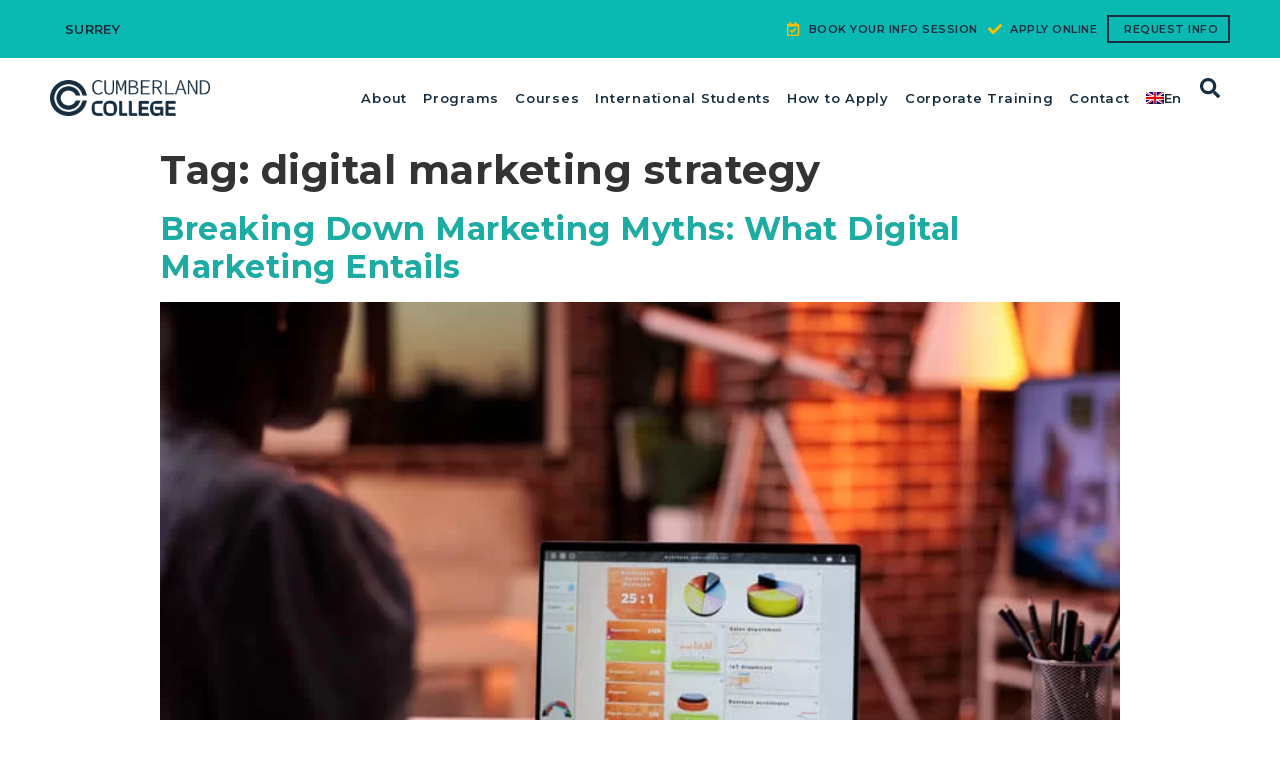

--- FILE ---
content_type: text/css
request_url: https://www.cumberland.college/wp-content/uploads/elementor/css/post-443.css?ver=1761925232
body_size: 1601
content:
.elementor-kit-443{--e-global-color-primary:#162E40;--e-global-color-secondary:#54595F;--e-global-color-text:#7A7A7A;--e-global-color-accent:#0AB9B2;--e-global-color-1cb65950:#4054B2;--e-global-color-6a2daea:#23A455;--e-global-color-104db695:#000;--e-global-color-6acae012:#FFF;--e-global-color-5c731244:#DEC4C4;--e-global-color-71ca6da:#EDEDED;--e-global-color-4d3777a:#FFBF00;--e-global-color-e22f134:#04ABA4;--e-global-color-5b13caa:#FFF8E2;--e-global-color-caf54dc:#F5F7FE;--e-global-typography-primary-font-family:"Montserrat";--e-global-typography-primary-font-weight:600;--e-global-typography-secondary-font-family:"Montserrat";--e-global-typography-secondary-font-weight:400;--e-global-typography-text-font-family:"Montserrat";--e-global-typography-text-font-weight:400;--e-global-typography-accent-font-family:"Montserrat";--e-global-typography-accent-font-weight:500;font-family:"Montserrat", Sans-serif;font-size:16px;}.elementor-section.elementor-section-boxed > .elementor-container{max-width:1180px;}.e-con{--container-max-width:1180px;}.elementor-widget:not(:last-child){margin-bottom:20px;}.elementor-element{--widgets-spacing:20px;}{}h1.entry-title{display:var(--page-title-display);}.elementor-lightbox{background-color:#4054B2;}.elementor-kit-443 e-page-transition{background-color:#FFBC7D;}@media(max-width:1024px){.elementor-section.elementor-section-boxed > .elementor-container{max-width:1024px;}.e-con{--container-max-width:1024px;}}@media(max-width:767px){.elementor-section.elementor-section-boxed > .elementor-container{max-width:767px;}.e-con{--container-max-width:767px;}}

--- FILE ---
content_type: text/css
request_url: https://www.cumberland.college/wp-content/uploads/elementor/css/post-992.css?ver=1761925377
body_size: 22563
content:
.elementor-992 .elementor-element.elementor-element-34ea97c7{--flex-direction:row;--container-widget-width:initial;--container-widget-height:100%;--container-widget-flex-grow:1;--align-items:center;--gap:0px;--transition:background 0.3s, border 0.3s, border-radius 0.3s, box-shadow 0.3s;--padding-top:15px;--padding-right:10px;--padding-bottom:15px;--padding-left:10px;--z-index:19;}.elementor-992 .elementor-element.elementor-element-34ea97c7:not(.elementor-motion-effects-element-type-background), .elementor-992 .elementor-element.elementor-element-34ea97c7 > .elementor-motion-effects-container > .elementor-motion-effects-layer{background-color:#0AB9B2;}.elementor-992 .elementor-element.elementor-element-34ea97c7.e-con{--flex-grow:0;--flex-shrink:0;}.elementor-992 .elementor-element.elementor-element-211c7299{--flex-direction:row;--container-widget-width:initial;--container-widget-height:100%;--container-widget-flex-grow:1;--gap:0px;--padding-top:0px;--padding-right:0px;--padding-bottom:0px;--padding-left:0px;}.elementor-992 .elementor-element.elementor-element-211c7299.e-con{--flex-grow:0;--flex-shrink:0;}.elementor-992 .elementor-element.elementor-element-869ad6c .wpml-elementor-ls .wpml-ls-item{font-size:12px;font-weight:600;letter-spacing:1.5px;}.elementor-992 .elementor-element.elementor-element-869ad6c > .elementor-widget-container{margin:0px 15px 0px 0px;padding:0px 0px 0px 0px;}.elementor-992 .elementor-element.elementor-element-aa1a0dc .elementor-icon-list-items:not(.elementor-inline-items) .elementor-icon-list-item:not(:last-child){padding-bottom:calc(21px/2);}.elementor-992 .elementor-element.elementor-element-aa1a0dc .elementor-icon-list-items:not(.elementor-inline-items) .elementor-icon-list-item:not(:first-child){margin-top:calc(21px/2);}.elementor-992 .elementor-element.elementor-element-aa1a0dc .elementor-icon-list-items.elementor-inline-items .elementor-icon-list-item{margin-right:calc(21px/2);margin-left:calc(21px/2);}.elementor-992 .elementor-element.elementor-element-aa1a0dc .elementor-icon-list-items.elementor-inline-items{margin-right:calc(-21px/2);margin-left:calc(-21px/2);}body.rtl .elementor-992 .elementor-element.elementor-element-aa1a0dc .elementor-icon-list-items.elementor-inline-items .elementor-icon-list-item:after{left:calc(-21px/2);}body:not(.rtl) .elementor-992 .elementor-element.elementor-element-aa1a0dc .elementor-icon-list-items.elementor-inline-items .elementor-icon-list-item:after{right:calc(-21px/2);}.elementor-992 .elementor-element.elementor-element-aa1a0dc .elementor-icon-list-item:not(:last-child):after{content:"";border-color:var( --e-global-color-primary );}.elementor-992 .elementor-element.elementor-element-aa1a0dc .elementor-icon-list-items:not(.elementor-inline-items) .elementor-icon-list-item:not(:last-child):after{border-top-style:solid;border-top-width:1px;}.elementor-992 .elementor-element.elementor-element-aa1a0dc .elementor-icon-list-items.elementor-inline-items .elementor-icon-list-item:not(:last-child):after{border-left-style:solid;}.elementor-992 .elementor-element.elementor-element-aa1a0dc .elementor-inline-items .elementor-icon-list-item:not(:last-child):after{border-left-width:1px;}.elementor-992 .elementor-element.elementor-element-aa1a0dc .elementor-icon-list-icon i{color:var( --e-global-color-6acae012 );}.elementor-992 .elementor-element.elementor-element-aa1a0dc .elementor-icon-list-icon svg{fill:var( --e-global-color-6acae012 );}.elementor-992 .elementor-element.elementor-element-aa1a0dc{--e-icon-list-icon-size:6px;}.elementor-992 .elementor-element.elementor-element-aa1a0dc .elementor-icon-list-text{color:var( --e-global-color-primary );padding-left:0px;}.elementor-992 .elementor-element.elementor-element-aa1a0dc .elementor-icon-list-item:hover .elementor-icon-list-text{color:var( --e-global-color-primary );}.elementor-992 .elementor-element.elementor-element-aa1a0dc .elementor-icon-list-item > .elementor-icon-list-text, .elementor-992 .elementor-element.elementor-element-aa1a0dc .elementor-icon-list-item > a{font-family:"Montserrat", Sans-serif;font-size:13px;font-weight:600;text-transform:uppercase;letter-spacing:0.3px;word-spacing:0px;}.elementor-992 .elementor-element.elementor-element-677a4e71{--flex-direction:column;--container-widget-width:100%;--container-widget-height:initial;--container-widget-flex-grow:0;--gap:0px;--padding-top:0px;--padding-right:0px;--padding-bottom:0px;--padding-left:0px;}.elementor-992 .elementor-element.elementor-element-677a4e71.e-con{--flex-grow:1;--flex-shrink:0;}.elementor-992 .elementor-element.elementor-element-58964bd .elementor-icon-list-items:not(.elementor-inline-items) .elementor-icon-list-item:not(:last-child){padding-bottom:calc(10px/2);}.elementor-992 .elementor-element.elementor-element-58964bd .elementor-icon-list-items:not(.elementor-inline-items) .elementor-icon-list-item:not(:first-child){margin-top:calc(10px/2);}.elementor-992 .elementor-element.elementor-element-58964bd .elementor-icon-list-items.elementor-inline-items .elementor-icon-list-item{margin-right:calc(10px/2);margin-left:calc(10px/2);}.elementor-992 .elementor-element.elementor-element-58964bd .elementor-icon-list-items.elementor-inline-items{margin-right:calc(-10px/2);margin-left:calc(-10px/2);}body.rtl .elementor-992 .elementor-element.elementor-element-58964bd .elementor-icon-list-items.elementor-inline-items .elementor-icon-list-item:after{left:calc(-10px/2);}body:not(.rtl) .elementor-992 .elementor-element.elementor-element-58964bd .elementor-icon-list-items.elementor-inline-items .elementor-icon-list-item:after{right:calc(-10px/2);}.elementor-992 .elementor-element.elementor-element-58964bd .elementor-icon-list-icon i{color:#FFBF00;}.elementor-992 .elementor-element.elementor-element-58964bd .elementor-icon-list-icon svg{fill:#FFBF00;}.elementor-992 .elementor-element.elementor-element-58964bd .elementor-icon-list-item:hover .elementor-icon-list-icon i{color:#FFBF00;}.elementor-992 .elementor-element.elementor-element-58964bd .elementor-icon-list-item:hover .elementor-icon-list-icon svg{fill:#FFBF00;}.elementor-992 .elementor-element.elementor-element-58964bd{--e-icon-list-icon-size:14px;}.elementor-992 .elementor-element.elementor-element-58964bd .elementor-icon-list-text{color:#162E40;padding-left:5px;}.elementor-992 .elementor-element.elementor-element-58964bd .elementor-icon-list-item:hover .elementor-icon-list-text{color:#FFFFFF;}.elementor-992 .elementor-element.elementor-element-58964bd .elementor-icon-list-item > .elementor-icon-list-text, .elementor-992 .elementor-element.elementor-element-58964bd .elementor-icon-list-item > a{font-size:11px;font-weight:600;text-transform:uppercase;letter-spacing:0.5px;}.elementor-992 .elementor-element.elementor-element-4dcdcb5a .elementor-icon-list-items:not(.elementor-inline-items) .elementor-icon-list-item:not(:last-child){padding-bottom:calc(10px/2);}.elementor-992 .elementor-element.elementor-element-4dcdcb5a .elementor-icon-list-items:not(.elementor-inline-items) .elementor-icon-list-item:not(:first-child){margin-top:calc(10px/2);}.elementor-992 .elementor-element.elementor-element-4dcdcb5a .elementor-icon-list-items.elementor-inline-items .elementor-icon-list-item{margin-right:calc(10px/2);margin-left:calc(10px/2);}.elementor-992 .elementor-element.elementor-element-4dcdcb5a .elementor-icon-list-items.elementor-inline-items{margin-right:calc(-10px/2);margin-left:calc(-10px/2);}body.rtl .elementor-992 .elementor-element.elementor-element-4dcdcb5a .elementor-icon-list-items.elementor-inline-items .elementor-icon-list-item:after{left:calc(-10px/2);}body:not(.rtl) .elementor-992 .elementor-element.elementor-element-4dcdcb5a .elementor-icon-list-items.elementor-inline-items .elementor-icon-list-item:after{right:calc(-10px/2);}.elementor-992 .elementor-element.elementor-element-4dcdcb5a .elementor-icon-list-icon i{color:#FFBF00;}.elementor-992 .elementor-element.elementor-element-4dcdcb5a .elementor-icon-list-icon svg{fill:#FFBF00;}.elementor-992 .elementor-element.elementor-element-4dcdcb5a .elementor-icon-list-item:hover .elementor-icon-list-icon i{color:#FFBF00;}.elementor-992 .elementor-element.elementor-element-4dcdcb5a .elementor-icon-list-item:hover .elementor-icon-list-icon svg{fill:#FFBF00;}.elementor-992 .elementor-element.elementor-element-4dcdcb5a{--e-icon-list-icon-size:14px;}.elementor-992 .elementor-element.elementor-element-4dcdcb5a .elementor-icon-list-text{color:#162E40;padding-left:5px;}.elementor-992 .elementor-element.elementor-element-4dcdcb5a .elementor-icon-list-item:hover .elementor-icon-list-text{color:#FFFFFF;}.elementor-992 .elementor-element.elementor-element-4dcdcb5a .elementor-icon-list-item > .elementor-icon-list-text, .elementor-992 .elementor-element.elementor-element-4dcdcb5a .elementor-icon-list-item > a{font-size:11px;font-weight:600;text-transform:uppercase;letter-spacing:0.5px;}.elementor-992 .elementor-element.elementor-element-4a22d462{--flex-direction:row;--container-widget-width:initial;--container-widget-height:100%;--container-widget-flex-grow:1;--justify-content:space-between;--align-items:center;--gap:0px;--overlay-opacity:0.5;--transition:background 0.3s, border 0.3s, border-radius 0.3s, box-shadow 0.3s;--margin-top:0px;--margin-right:0px;--margin-bottom:0px;--margin-left:0px;--padding-top:10px;--padding-right:10px;--padding-bottom:10px;--padding-left:10px;--z-index:20;}.elementor-992 .elementor-element.elementor-element-4a22d462:not(.elementor-motion-effects-element-type-background), .elementor-992 .elementor-element.elementor-element-4a22d462 > .elementor-motion-effects-container > .elementor-motion-effects-layer{background-color:#FFFFFF;}.elementor-992 .elementor-element.elementor-element-4a22d462::before, .elementor-992 .elementor-element.elementor-element-4a22d462 > .elementor-background-video-container::before, .elementor-992 .elementor-element.elementor-element-4a22d462 > .e-con-inner > .elementor-background-video-container::before, .elementor-992 .elementor-element.elementor-element-4a22d462 > .elementor-background-slideshow::before, .elementor-992 .elementor-element.elementor-element-4a22d462 > .e-con-inner > .elementor-background-slideshow::before{--background-overlay:'';}.elementor-992 .elementor-element.elementor-element-1da917ef{--flex-direction:column;--container-widget-width:100%;--container-widget-height:initial;--container-widget-flex-grow:0;--gap:0px;--padding-top:0px;--padding-right:0px;--padding-bottom:0px;--padding-left:0px;}.elementor-992 .elementor-element.elementor-element-1da917ef.e-con{--flex-grow:0;--flex-shrink:0;}.elementor-992 .elementor-element.elementor-element-46023c7b{text-align:left;}.elementor-992 .elementor-element.elementor-element-46023c7b img{width:160px;}.elementor-992 .elementor-element.elementor-element-46023c7b > .elementor-widget-container{padding:0px 15px 0px 0px;}.elementor-992 .elementor-element.elementor-element-1e15dbd4{--flex-direction:row;--container-widget-width:initial;--container-widget-height:100%;--container-widget-flex-grow:1;--justify-content:flex-end;--align-items:center;--gap:0px;--transition:background 0.3s, border 0.3s, border-radius 0.3s, box-shadow 0.3s;--padding-top:0px;--padding-right:0px;--padding-bottom:0px;--padding-left:0px;}.elementor-992 .elementor-element.elementor-element-20c6a46b .elementor-menu-toggle{margin-left:auto;background-color:rgba(0,0,0,0);border-width:0px;border-radius:0px;}.elementor-992 .elementor-element.elementor-element-20c6a46b .elementor-nav-menu .elementor-item{font-family:"Montserrat", Sans-serif;font-size:13px;font-weight:600;letter-spacing:0.75px;}.elementor-992 .elementor-element.elementor-element-20c6a46b .elementor-nav-menu--main .elementor-item{color:var( --e-global-color-primary );fill:var( --e-global-color-primary );padding-left:8px;padding-right:8px;padding-top:20px;padding-bottom:20px;}.elementor-992 .elementor-element.elementor-element-20c6a46b .elementor-nav-menu--main .elementor-item:hover,
					.elementor-992 .elementor-element.elementor-element-20c6a46b .elementor-nav-menu--main .elementor-item.elementor-item-active,
					.elementor-992 .elementor-element.elementor-element-20c6a46b .elementor-nav-menu--main .elementor-item.highlighted,
					.elementor-992 .elementor-element.elementor-element-20c6a46b .elementor-nav-menu--main .elementor-item:focus{color:#0AB9B2;fill:#0AB9B2;}.elementor-992 .elementor-element.elementor-element-20c6a46b .e--pointer-framed .elementor-item:before{border-width:0px;}.elementor-992 .elementor-element.elementor-element-20c6a46b .e--pointer-framed.e--animation-draw .elementor-item:before{border-width:0 0 0px 0px;}.elementor-992 .elementor-element.elementor-element-20c6a46b .e--pointer-framed.e--animation-draw .elementor-item:after{border-width:0px 0px 0 0;}.elementor-992 .elementor-element.elementor-element-20c6a46b .e--pointer-framed.e--animation-corners .elementor-item:before{border-width:0px 0 0 0px;}.elementor-992 .elementor-element.elementor-element-20c6a46b .e--pointer-framed.e--animation-corners .elementor-item:after{border-width:0 0px 0px 0;}.elementor-992 .elementor-element.elementor-element-20c6a46b .e--pointer-underline .elementor-item:after,
					 .elementor-992 .elementor-element.elementor-element-20c6a46b .e--pointer-overline .elementor-item:before,
					 .elementor-992 .elementor-element.elementor-element-20c6a46b .e--pointer-double-line .elementor-item:before,
					 .elementor-992 .elementor-element.elementor-element-20c6a46b .e--pointer-double-line .elementor-item:after{height:0px;}.elementor-992 .elementor-element.elementor-element-20c6a46b{--e-nav-menu-horizontal-menu-item-margin:calc( 0px / 2 );--nav-menu-icon-size:25px;}.elementor-992 .elementor-element.elementor-element-20c6a46b .elementor-nav-menu--main:not(.elementor-nav-menu--layout-horizontal) .elementor-nav-menu > li:not(:last-child){margin-bottom:0px;}.elementor-992 .elementor-element.elementor-element-20c6a46b .elementor-nav-menu--dropdown a, .elementor-992 .elementor-element.elementor-element-20c6a46b .elementor-menu-toggle{color:#162E40;}.elementor-992 .elementor-element.elementor-element-20c6a46b .elementor-nav-menu--dropdown{background-color:#0AB9B2;}.elementor-992 .elementor-element.elementor-element-20c6a46b .elementor-nav-menu--dropdown a:hover,
					.elementor-992 .elementor-element.elementor-element-20c6a46b .elementor-nav-menu--dropdown a.elementor-item-active,
					.elementor-992 .elementor-element.elementor-element-20c6a46b .elementor-nav-menu--dropdown a.highlighted,
					.elementor-992 .elementor-element.elementor-element-20c6a46b .elementor-menu-toggle:hover{color:#162E40;}.elementor-992 .elementor-element.elementor-element-20c6a46b .elementor-nav-menu--dropdown a:hover,
					.elementor-992 .elementor-element.elementor-element-20c6a46b .elementor-nav-menu--dropdown a.elementor-item-active,
					.elementor-992 .elementor-element.elementor-element-20c6a46b .elementor-nav-menu--dropdown a.highlighted{background-color:#EDEDED;}.elementor-992 .elementor-element.elementor-element-20c6a46b .elementor-nav-menu--dropdown a.elementor-item-active{color:#162E40;background-color:#EDEDED;}.elementor-992 .elementor-element.elementor-element-20c6a46b .elementor-nav-menu--dropdown .elementor-item, .elementor-992 .elementor-element.elementor-element-20c6a46b .elementor-nav-menu--dropdown  .elementor-sub-item{font-size:15px;}.elementor-992 .elementor-element.elementor-element-20c6a46b div.elementor-menu-toggle{color:var( --e-global-color-primary );}.elementor-992 .elementor-element.elementor-element-20c6a46b div.elementor-menu-toggle svg{fill:var( --e-global-color-primary );}.elementor-992 .elementor-element.elementor-element-20c6a46b div.elementor-menu-toggle:hover{color:#0AB9B2;}.elementor-992 .elementor-element.elementor-element-20c6a46b div.elementor-menu-toggle:hover svg{fill:#0AB9B2;}.elementor-992 .elementor-element.elementor-element-20c6a46b.elementor-element{--flex-grow:1;--flex-shrink:0;}.elementor-992 .elementor-element.elementor-element-5326704 .wpml-elementor-ls .wpml-ls-item{font-size:12px;font-weight:600;letter-spacing:1.5px;}.elementor-992 .elementor-element.elementor-element-5326704 .wpml-elementor-ls .wpml-ls-item .wpml-ls-link, 
					.elementor-992 .elementor-element.elementor-element-5326704 .wpml-elementor-ls .wpml-ls-legacy-dropdown a{color:var( --e-global-color-6acae012 );background-color:var( --e-global-color-primary );}.elementor-992 .elementor-element.elementor-element-5326704 > .elementor-widget-container{margin:0px 0px 0px 0px;padding:0px 0px 0px 0px;}.elementor-992 .elementor-element.elementor-element-5326704.elementor-element{--order:-99999 /* order start hack */;}.elementor-992 .elementor-element.elementor-element-2c2c07b8 .elementor-search-form{text-align:right;}.elementor-992 .elementor-element.elementor-element-2c2c07b8 .elementor-search-form__toggle{--e-search-form-toggle-size:40px;--e-search-form-toggle-color:var( --e-global-color-primary );--e-search-form-toggle-background-color:rgba(0,0,0,0);--e-search-form-toggle-icon-size:calc(50em / 100);}.elementor-992 .elementor-element.elementor-element-2c2c07b8.elementor-search-form--skin-full_screen .elementor-search-form__container{background-color:#FFFFFFFC;}.elementor-992 .elementor-element.elementor-element-2c2c07b8:not(.elementor-search-form--skin-full_screen) .elementor-search-form__container{border-radius:3px;}.elementor-992 .elementor-element.elementor-element-2c2c07b8.elementor-search-form--skin-full_screen input[type="search"].elementor-search-form__input{border-radius:3px;}.elementor-992 .elementor-element.elementor-element-2c2c07b8 .elementor-search-form__toggle:hover{--e-search-form-toggle-color:#0AB9B2;}@media(max-width:1024px){.elementor-992 .elementor-element.elementor-element-211c7299.e-con{--flex-grow:0;--flex-shrink:0;}.elementor-992 .elementor-element.elementor-element-58964bd .elementor-icon-list-item > .elementor-icon-list-text, .elementor-992 .elementor-element.elementor-element-58964bd .elementor-icon-list-item > a{font-size:11px;}.elementor-992 .elementor-element.elementor-element-4dcdcb5a .elementor-icon-list-item > .elementor-icon-list-text, .elementor-992 .elementor-element.elementor-element-4dcdcb5a .elementor-icon-list-item > a{font-size:11px;}.elementor-992 .elementor-element.elementor-element-4a22d462{--flex-wrap:wrap;}.elementor-992 .elementor-element.elementor-element-1da917ef{--flex-direction:column;--container-widget-width:100%;--container-widget-height:initial;--container-widget-flex-grow:0;}.elementor-992 .elementor-element.elementor-element-46023c7b img{width:180px;}.elementor-992 .elementor-element.elementor-element-20c6a46b .elementor-nav-menu--dropdown a{padding-top:10px;padding-bottom:10px;}.elementor-992 .elementor-element.elementor-element-20c6a46b .elementor-nav-menu--main > .elementor-nav-menu > li > .elementor-nav-menu--dropdown, .elementor-992 .elementor-element.elementor-element-20c6a46b .elementor-nav-menu__container.elementor-nav-menu--dropdown{margin-top:22px !important;}}@media(min-width:768px){.elementor-992 .elementor-element.elementor-element-211c7299{--width:15%;}.elementor-992 .elementor-element.elementor-element-677a4e71{--width:85%;}.elementor-992 .elementor-element.elementor-element-1da917ef{--width:20%;}.elementor-992 .elementor-element.elementor-element-1e15dbd4{--width:80%;}}@media(max-width:1024px) and (min-width:768px){.elementor-992 .elementor-element.elementor-element-211c7299{--width:20%;}.elementor-992 .elementor-element.elementor-element-677a4e71{--width:75%;}.elementor-992 .elementor-element.elementor-element-1da917ef{--width:30%;}.elementor-992 .elementor-element.elementor-element-1e15dbd4{--width:70%;}}@media(max-width:767px){.elementor-992 .elementor-element.elementor-element-34ea97c7{--padding-top:10px;--padding-right:10px;--padding-bottom:10px;--padding-left:10px;}.elementor-992 .elementor-element.elementor-element-211c7299{--width:55px;--gap:0px;}.elementor-992 .elementor-element.elementor-element-869ad6c .wpml-elementor-ls .wpml-ls-item{font-size:12px;}.elementor-992 .elementor-element.elementor-element-aa1a0dc .elementor-icon-list-item > .elementor-icon-list-text, .elementor-992 .elementor-element.elementor-element-aa1a0dc .elementor-icon-list-item > a{font-size:10px;}.elementor-992 .elementor-element.elementor-element-677a4e71{--width:50%;--gap:0px;}.elementor-992 .elementor-element.elementor-element-58964bd .elementor-icon-list-item > .elementor-icon-list-text, .elementor-992 .elementor-element.elementor-element-58964bd .elementor-icon-list-item > a{font-size:10px;}.elementor-992 .elementor-element.elementor-element-4dcdcb5a .elementor-icon-list-item > .elementor-icon-list-text, .elementor-992 .elementor-element.elementor-element-4dcdcb5a .elementor-icon-list-item > a{font-size:10px;}.elementor-992 .elementor-element.elementor-element-4a22d462{--margin-top:0px;--margin-right:0px;--margin-bottom:0px;--margin-left:0px;}.elementor-992 .elementor-element.elementor-element-1da917ef{--width:50%;}.elementor-992 .elementor-element.elementor-element-46023c7b img{width:160px;}.elementor-992 .elementor-element.elementor-element-46023c7b > .elementor-widget-container{margin:0px 10px 0px 0px;}.elementor-992 .elementor-element.elementor-element-1e15dbd4{--width:50%;--justify-content:flex-end;--gap:10px;}.elementor-992 .elementor-element.elementor-element-20c6a46b .elementor-nav-menu--main > .elementor-nav-menu > li > .elementor-nav-menu--dropdown, .elementor-992 .elementor-element.elementor-element-20c6a46b .elementor-nav-menu__container.elementor-nav-menu--dropdown{margin-top:16px !important;}.elementor-992 .elementor-element.elementor-element-20c6a46b > .elementor-widget-container{padding:0px 0px 0px 10px;}.elementor-992 .elementor-element.elementor-element-20c6a46b.elementor-element{--flex-grow:0;--flex-shrink:0;}.elementor-992 .elementor-element.elementor-element-5326704 .wpml-elementor-ls .wpml-ls-item{font-size:12px;}}/* Start custom CSS for icon-list, class: .elementor-element-aa1a0dc */.elementor-992 .elementor-element.elementor-element-aa1a0dc a{
    border:none !important;
}/* End custom CSS */
/* Start custom CSS for container, class: .elementor-element-4a22d462 */.elementor-sticky--active {
    background: #FFF;
   
}

.elementor-992 .elementor-element.elementor-element-4a22d462.elementor-sticky--active {
    --padding-bottom: 15px;
}

@media (max-width: 767px) {
    .elementor-992 .elementor-element.elementor-element-4a22d462 {
        --padding-bottom: 15px;
    }
}/* End custom CSS */

--- FILE ---
content_type: text/css
request_url: https://www.cumberland.college/wp-content/uploads/elementor/css/post-928.css?ver=1761925377
body_size: 10270
content:
.elementor-928 .elementor-element.elementor-element-2485b406 > .elementor-container > .elementor-column > .elementor-widget-wrap{align-content:flex-end;align-items:flex-end;}.elementor-928 .elementor-element.elementor-element-2485b406:not(.elementor-motion-effects-element-type-background), .elementor-928 .elementor-element.elementor-element-2485b406 > .elementor-motion-effects-container > .elementor-motion-effects-layer{background-color:#0AB9B2;}.elementor-928 .elementor-element.elementor-element-2485b406 > .elementor-background-overlay{opacity:0.56;transition:background 0.3s, border-radius 0.3s, opacity 0.3s;}.elementor-928 .elementor-element.elementor-element-2485b406{transition:background 0.3s, border 0.3s, border-radius 0.3s, box-shadow 0.3s;padding:30px 0px 30px 0px;}.elementor-928 .elementor-element.elementor-element-685dd718{text-align:right;}.elementor-928 .elementor-element.elementor-element-685dd718 .elementor-heading-title{color:#162E40;font-size:1.75rem;font-weight:600;}.elementor-928 .elementor-element.elementor-element-685dd718 > .elementor-widget-container{margin:0px 0px 0px 0px;}.elementor-928 .elementor-element.elementor-element-73b0d74:not(.elementor-motion-effects-element-type-background), .elementor-928 .elementor-element.elementor-element-73b0d74 > .elementor-motion-effects-container > .elementor-motion-effects-layer{background-color:#162E40;}.elementor-928 .elementor-element.elementor-element-73b0d74{transition:background 0.3s, border 0.3s, border-radius 0.3s, box-shadow 0.3s;padding:50px 20px 20px 20px;}.elementor-928 .elementor-element.elementor-element-73b0d74 > .elementor-background-overlay{transition:background 0.3s, border-radius 0.3s, opacity 0.3s;}.elementor-928 .elementor-element.elementor-element-c829489 > .elementor-widget-wrap > .elementor-widget:not(.elementor-widget__width-auto):not(.elementor-widget__width-initial):not(:last-child):not(.elementor-absolute){margin-bottom:20px;}.elementor-928 .elementor-element.elementor-element-c829489 > .elementor-element-populated{padding:0% 10% 0% 10%;}.elementor-928 .elementor-element.elementor-element-05023d4{text-align:center;color:#FFFFFF;font-size:14px;font-weight:300;}.elementor-928 .elementor-element.elementor-element-f8ffe26 .elementor-icon-list-items:not(.elementor-inline-items) .elementor-icon-list-item:not(:last-child){padding-bottom:calc(43px/2);}.elementor-928 .elementor-element.elementor-element-f8ffe26 .elementor-icon-list-items:not(.elementor-inline-items) .elementor-icon-list-item:not(:first-child){margin-top:calc(43px/2);}.elementor-928 .elementor-element.elementor-element-f8ffe26 .elementor-icon-list-items.elementor-inline-items .elementor-icon-list-item{margin-right:calc(43px/2);margin-left:calc(43px/2);}.elementor-928 .elementor-element.elementor-element-f8ffe26 .elementor-icon-list-items.elementor-inline-items{margin-right:calc(-43px/2);margin-left:calc(-43px/2);}body.rtl .elementor-928 .elementor-element.elementor-element-f8ffe26 .elementor-icon-list-items.elementor-inline-items .elementor-icon-list-item:after{left:calc(-43px/2);}body:not(.rtl) .elementor-928 .elementor-element.elementor-element-f8ffe26 .elementor-icon-list-items.elementor-inline-items .elementor-icon-list-item:after{right:calc(-43px/2);}.elementor-928 .elementor-element.elementor-element-f8ffe26 .elementor-icon-list-item:not(:last-child):after{content:"";border-color:rgba(221, 221, 221, 0.72);}.elementor-928 .elementor-element.elementor-element-f8ffe26 .elementor-icon-list-items:not(.elementor-inline-items) .elementor-icon-list-item:not(:last-child):after{border-top-style:dotted;border-top-width:1px;}.elementor-928 .elementor-element.elementor-element-f8ffe26 .elementor-icon-list-items.elementor-inline-items .elementor-icon-list-item:not(:last-child):after{border-left-style:dotted;}.elementor-928 .elementor-element.elementor-element-f8ffe26 .elementor-inline-items .elementor-icon-list-item:not(:last-child):after{border-left-width:1px;}.elementor-928 .elementor-element.elementor-element-f8ffe26 .elementor-icon-list-icon i{color:#0AB9B2;}.elementor-928 .elementor-element.elementor-element-f8ffe26 .elementor-icon-list-icon svg{fill:#0AB9B2;}.elementor-928 .elementor-element.elementor-element-f8ffe26{--e-icon-list-icon-size:14px;}.elementor-928 .elementor-element.elementor-element-f8ffe26 .elementor-icon-list-text{color:#FFFFFF;}.elementor-928 .elementor-element.elementor-element-f8ffe26 .elementor-icon-list-item > .elementor-icon-list-text, .elementor-928 .elementor-element.elementor-element-f8ffe26 .elementor-icon-list-item > a{font-size:14px;font-weight:300;}.elementor-928 .elementor-element.elementor-element-f8ffe26 > .elementor-widget-container{margin:0px 0px 20px 0px;}.elementor-928 .elementor-element.elementor-element-0241510 .elementor-icon-list-items:not(.elementor-inline-items) .elementor-icon-list-item:not(:last-child){padding-bottom:calc(43px/2);}.elementor-928 .elementor-element.elementor-element-0241510 .elementor-icon-list-items:not(.elementor-inline-items) .elementor-icon-list-item:not(:first-child){margin-top:calc(43px/2);}.elementor-928 .elementor-element.elementor-element-0241510 .elementor-icon-list-items.elementor-inline-items .elementor-icon-list-item{margin-right:calc(43px/2);margin-left:calc(43px/2);}.elementor-928 .elementor-element.elementor-element-0241510 .elementor-icon-list-items.elementor-inline-items{margin-right:calc(-43px/2);margin-left:calc(-43px/2);}body.rtl .elementor-928 .elementor-element.elementor-element-0241510 .elementor-icon-list-items.elementor-inline-items .elementor-icon-list-item:after{left:calc(-43px/2);}body:not(.rtl) .elementor-928 .elementor-element.elementor-element-0241510 .elementor-icon-list-items.elementor-inline-items .elementor-icon-list-item:after{right:calc(-43px/2);}.elementor-928 .elementor-element.elementor-element-0241510 .elementor-icon-list-item:not(:last-child):after{content:"";border-color:rgba(221, 221, 221, 0.72);}.elementor-928 .elementor-element.elementor-element-0241510 .elementor-icon-list-items:not(.elementor-inline-items) .elementor-icon-list-item:not(:last-child):after{border-top-style:dotted;border-top-width:1px;}.elementor-928 .elementor-element.elementor-element-0241510 .elementor-icon-list-items.elementor-inline-items .elementor-icon-list-item:not(:last-child):after{border-left-style:dotted;}.elementor-928 .elementor-element.elementor-element-0241510 .elementor-inline-items .elementor-icon-list-item:not(:last-child):after{border-left-width:1px;}.elementor-928 .elementor-element.elementor-element-0241510 .elementor-icon-list-icon i{color:#0AB9B2;}.elementor-928 .elementor-element.elementor-element-0241510 .elementor-icon-list-icon svg{fill:#0AB9B2;}.elementor-928 .elementor-element.elementor-element-0241510{--e-icon-list-icon-size:14px;}.elementor-928 .elementor-element.elementor-element-0241510 .elementor-icon-list-text{color:#FFFFFF;}.elementor-928 .elementor-element.elementor-element-0241510 .elementor-icon-list-item > .elementor-icon-list-text, .elementor-928 .elementor-element.elementor-element-0241510 .elementor-icon-list-item > a{font-size:14px;font-weight:300;}.elementor-928 .elementor-element.elementor-element-0241510 > .elementor-widget-container{margin:0px 0px 20px 0px;}.elementor-928 .elementor-element.elementor-element-eb5b313{--grid-template-columns:repeat(0, auto);--icon-size:24px;--grid-column-gap:12px;--grid-row-gap:0px;}.elementor-928 .elementor-element.elementor-element-eb5b313 .elementor-widget-container{text-align:center;}.elementor-928 .elementor-element.elementor-element-eb5b313 .elementor-social-icon{background-color:#0AB9B200;--icon-padding:0.4em;}.elementor-928 .elementor-element.elementor-element-eb5b313 .elementor-social-icon i{color:var( --e-global-color-accent );}.elementor-928 .elementor-element.elementor-element-eb5b313 .elementor-social-icon svg{fill:var( --e-global-color-accent );}.elementor-928 .elementor-element.elementor-element-586097a{--divider-border-style:solid;--divider-color:rgba(255, 255, 255, 0.3);--divider-border-width:1px;}.elementor-928 .elementor-element.elementor-element-586097a .elementor-divider-separator{width:100%;}.elementor-928 .elementor-element.elementor-element-586097a .elementor-divider{padding-top:0px;padding-bottom:0px;}.elementor-928 .elementor-element.elementor-element-8285555{text-align:center;color:#FFFFFF;font-size:12px;font-weight:300;letter-spacing:1px;}.elementor-928 .elementor-element.elementor-element-8285555 > .elementor-widget-container{margin:0px 0px 0px 0px;padding:0px 0px 0px 0px;}@media(min-width:768px){.elementor-928 .elementor-element.elementor-element-2895faa1{width:44.211%;}.elementor-928 .elementor-element.elementor-element-35c6e587{width:55.789%;}}@media(max-width:1024px) and (min-width:768px){.elementor-928 .elementor-element.elementor-element-2895faa1{width:100%;}.elementor-928 .elementor-element.elementor-element-35c6e587{width:100%;}.elementor-928 .elementor-element.elementor-element-c829489{width:100%;}}@media(max-width:1024px){.elementor-928 .elementor-element.elementor-element-685dd718{text-align:center;}.elementor-928 .elementor-element.elementor-element-eb5b313 .elementor-widget-container{text-align:center;}}@media(max-width:767px){.elementor-928 .elementor-element.elementor-element-05023d4{text-align:center;}.elementor-928 .elementor-element.elementor-element-eb5b313 .elementor-widget-container{text-align:center;}.elementor-928 .elementor-element.elementor-element-eb5b313{--icon-size:20px;--grid-column-gap:7px;}}/* Start custom CSS for icon-list, class: .elementor-element-0241510 */.elementor-icon-list-items{
    list-style: none;
    justify-content: center;
}

.elementor-928 .elementor-element.elementor-element-0241510 .elementor-icon-list-item svg{
    height:14px;
    width:auto;
}/* End custom CSS */
/* Start custom CSS for text-editor, class: .elementor-element-8285555 */.elementor-928 .elementor-element.elementor-element-8285555 a,.elementor-928 .elementor-element.elementor-element-8285555 a:visited,.elementor-928 .elementor-element.elementor-element-8285555 a:hover{
    color:#fff !important;
}

.elementor-928 .elementor-element.elementor-element-8285555 .span-divider{
    display: inline-block;
    padding:0 15px;
}/* End custom CSS */

--- FILE ---
content_type: text/css
request_url: https://www.cumberland.college/wp-content/uploads/elementor/css/post-14627.css?ver=1667216165
body_size: 3815
content:
.elementor-bc-flex-widget .elementor-14627 .elementor-element.elementor-element-e4b380e.elementor-column .elementor-widget-wrap{align-items:center;}.elementor-14627 .elementor-element.elementor-element-e4b380e.elementor-column.elementor-element[data-element_type="column"] > .elementor-widget-wrap.elementor-element-populated{align-content:center;align-items:center;}.elementor-14627 .elementor-element.elementor-element-e4b380e > .elementor-widget-wrap > .elementor-widget:not(.elementor-widget__width-auto):not(.elementor-widget__width-initial):not(:last-child):not(.elementor-absolute){margin-bottom:5px;}.elementor-14627 .elementor-element.elementor-element-e4b380e:not(.elementor-motion-effects-element-type-background) > .elementor-widget-wrap, .elementor-14627 .elementor-element.elementor-element-e4b380e > .elementor-widget-wrap > .elementor-motion-effects-container > .elementor-motion-effects-layer{background-color:#FAFAFA;}.elementor-14627 .elementor-element.elementor-element-e4b380e:hover > .elementor-element-populated{background-color:var( --e-global-color-accent );border-style:solid;border-width:1px 1px 1px 1px;border-color:var( --e-global-color-accent );}.elementor-14627 .elementor-element.elementor-element-e4b380e > .elementor-element-populated{border-style:solid;border-width:1px 1px 1px 1px;border-color:#CCCCCC;transition:background 0.3s, border 0.3s, border-radius 0.3s, box-shadow 0.3s;padding:30px 30px 10px 30px;}.elementor-14627 .elementor-element.elementor-element-e4b380e > .elementor-element-populated > .elementor-background-overlay{transition:background 0.3s, border-radius 0.3s, opacity 0.3s;}.elementor-14627 .elementor-element.elementor-element-a211526 .elementor-heading-title{color:var( --e-global-color-primary );font-size:1.15rem;}.elementor-14627 .elementor-element.elementor-element-49cd0d7 .elementor-icon-list-item:not(:last-child):after{content:"";border-color:#ddd;}.elementor-14627 .elementor-element.elementor-element-49cd0d7 .elementor-icon-list-items:not(.elementor-inline-items) .elementor-icon-list-item:not(:last-child):after{border-top-style:solid;border-top-width:1px;}.elementor-14627 .elementor-element.elementor-element-49cd0d7 .elementor-icon-list-items.elementor-inline-items .elementor-icon-list-item:not(:last-child):after{border-left-style:solid;}.elementor-14627 .elementor-element.elementor-element-49cd0d7 .elementor-inline-items .elementor-icon-list-item:not(:last-child):after{border-left-width:1px;}.elementor-14627 .elementor-element.elementor-element-49cd0d7 .elementor-icon-list-icon{width:14px;}.elementor-14627 .elementor-element.elementor-element-49cd0d7 .elementor-icon-list-icon i{font-size:14px;}.elementor-14627 .elementor-element.elementor-element-49cd0d7 .elementor-icon-list-icon svg{--e-icon-list-icon-size:14px;}.elementor-14627 .elementor-element.elementor-element-49cd0d7 .elementor-icon-list-text, .elementor-14627 .elementor-element.elementor-element-49cd0d7 .elementor-icon-list-text a{color:var( --e-global-color-primary );}.elementor-14627 .elementor-element.elementor-element-49cd0d7 .elementor-icon-list-item{font-size:12px;font-weight:500;text-transform:uppercase;}.elementor-14627 .elementor-element.elementor-element-49cd0d7 > .elementor-widget-container{margin:0px 0px 10px 0px;}.elementor-14627 .elementor-element.elementor-element-aa6a401 .elementor-button .elementor-align-icon-right{margin-left:9px;}.elementor-14627 .elementor-element.elementor-element-aa6a401 .elementor-button .elementor-align-icon-left{margin-right:9px;}.elementor-14627 .elementor-element.elementor-element-aa6a401 .elementor-button{font-size:12px;font-weight:600;text-transform:uppercase;letter-spacing:0.75px;fill:var( --e-global-color-primary );color:var( --e-global-color-primary );background-color:#FFFFFF00;padding:0px 0px 0px 0px;}

--- FILE ---
content_type: text/css
request_url: https://www.cumberland.college/wp-content/uploads/elementor/css/post-16114.css?ver=1679649616
body_size: 3746
content:
.elementor-16114 .elementor-element.elementor-element-24697db{--flex-direction:row;--container-widget-width:initial;--container-widget-height:100%;--container-widget-flex-grow:1;--align-items:stretch;--gap:10px;}.elementor-16114 .elementor-element.elementor-element-2586ad6{--justify-content:center;--gap:5px;border-style:solid;border-width:1px 1px 1px 1px;border-color:#CCCCCC;--transition:background 0.3s, border 0.3s, border-radius 0.3s, box-shadow 0.3s;--padding-top:30px;--padding-right:30px;--padding-bottom:10px;--padding-left:30px;}.elementor-16114 .elementor-element.elementor-element-2586ad6:not(.elementor-motion-effects-element-type-background), .elementor-16114 .elementor-element.elementor-element-2586ad6 > .elementor-motion-effects-container > .elementor-motion-effects-layer{background-color:#FAFAFA;}.elementor-16114 .elementor-element.elementor-element-2586ad6:hover{background-color:var( --e-global-color-accent );border-style:solid;border-width:1px 1px 1px 1px;border-color:var( --e-global-color-accent );}.elementor-16114 .elementor-element.elementor-element-dfbd0fb .elementor-heading-title{color:var( --e-global-color-primary );font-size:1.15rem;}.elementor-16114 .elementor-element.elementor-element-de774a4 .elementor-icon-list-item:not(:last-child):after{content:"";border-color:#ddd;}.elementor-16114 .elementor-element.elementor-element-de774a4 .elementor-icon-list-items:not(.elementor-inline-items) .elementor-icon-list-item:not(:last-child):after{border-top-style:solid;border-top-width:1px;}.elementor-16114 .elementor-element.elementor-element-de774a4 .elementor-icon-list-items.elementor-inline-items .elementor-icon-list-item:not(:last-child):after{border-left-style:solid;}.elementor-16114 .elementor-element.elementor-element-de774a4 .elementor-inline-items .elementor-icon-list-item:not(:last-child):after{border-left-width:1px;}.elementor-16114 .elementor-element.elementor-element-de774a4 .elementor-icon-list-icon{width:14px;}.elementor-16114 .elementor-element.elementor-element-de774a4 .elementor-icon-list-icon i{font-size:14px;}.elementor-16114 .elementor-element.elementor-element-de774a4 .elementor-icon-list-icon svg{--e-icon-list-icon-size:14px;}.elementor-16114 .elementor-element.elementor-element-de774a4 .elementor-icon-list-text, .elementor-16114 .elementor-element.elementor-element-de774a4 .elementor-icon-list-text a{color:var( --e-global-color-primary );}.elementor-16114 .elementor-element.elementor-element-de774a4 .elementor-icon-list-item{font-size:12px;font-weight:500;text-transform:uppercase;}.elementor-16114 .elementor-element.elementor-element-de774a4 > .elementor-widget-container{margin:0px 0px 10px 0px;}.elementor-16114 .elementor-element.elementor-element-f29d6fe .elementor-button .elementor-align-icon-right{margin-left:9px;}.elementor-16114 .elementor-element.elementor-element-f29d6fe .elementor-button .elementor-align-icon-left{margin-right:9px;}.elementor-16114 .elementor-element.elementor-element-f29d6fe .elementor-button{font-size:12px;font-weight:600;text-transform:uppercase;letter-spacing:0.75px;fill:var( --e-global-color-primary );color:var( --e-global-color-primary );background-color:#FFFFFF00;padding:0px 0px 0px 0px;}.elementor-16114 .elementor-element.elementor-element-d5df504 .elementor-button .elementor-align-icon-right{margin-left:9px;}.elementor-16114 .elementor-element.elementor-element-d5df504 .elementor-button .elementor-align-icon-left{margin-right:9px;}.elementor-16114 .elementor-element.elementor-element-d5df504 .elementor-button{font-size:12px;font-weight:600;text-transform:uppercase;letter-spacing:0.75px;fill:var( --e-global-color-primary );color:var( --e-global-color-primary );background-color:#FFFFFF00;padding:0px 0px 0px 0px;}

--- FILE ---
content_type: text/css
request_url: https://www.cumberland.college/wp-content/themes/hello-elementor/inc/compiled/app.css?c=3445&ver=6.8.3
body_size: 95453
content:
html,body{font-size:16px;line-height:160%;font-family:"montserrat", Helvetica, sans-serif;overflow-x:hidden}h1,h2,h3,h4,h5{font-family:"montserrat", Helvetica, sans-serif;line-height:120%;letter-spacing:0.5px}h2,h3,h4,h5{font-weight:700;color:#0D2331}h1{font-weight:700}strong,b{font-weight:600;color:#0D2331}a{color:#1DACA3}.button{background-color:#FFFFFF;border-color:#F1F1F1;border-width:1px;color:#393939;cursor:pointer;justify-content:center;padding-bottom:calc(0.75em - 1px);padding-left:1em;padding-right:1em;padding-top:calc(0.75em - 1px);text-align:center;white-space:nowrap;border-radius:4px}.button.is-primary{background:#0AB9B2;color:#FFFFFF}.button.is-primary:hover{background:#1DACA3}#landing-header{position:fixed !important;top:0 !important;left:0 !important;width:100% !important}#home-header-nav{transition:all 0.2s ease-out}@media screen and (max-width:767px){#home-header-nav{width:100%;background:#162E40}#home-header-nav .elementor-image img{width:90px !important;height:auto}}#home-header-nav .elementor-image img{width:150px;height:auto}#home-header-nav.elementor-sticky--active{background:#162E40 !important;transition:all 0.2s ease-out}#home-header-nav.elementor-sticky--active.header-fr .elementor-image img{width:100px !important;height:auto;max-width:100% !important}@media screen and (min-width:768px){#home-header-nav.elementor-sticky--active.header-fr .elementor-image img{width:150px !important;max-width:100% !important}}@media screen and (max-width:768px){#home-header-nav.elementor-sticky--active .elementor-image img{width:150px !important;max-width:100% !important;height:auto}}#home-header-nav.elementor-sticky--active .elementor-image img{width:100px !important;max-width:100% !important;height:auto}.main-nav-column .elementor-widget-wpml-language-switcher{position:absolute;width:50px !important;right:70px}@media screen and (min-width:768px){.main-nav-column .elementor-widget-wpml-language-switcher{display:none}}.elementor-icon-list-icon svg{height:auto}.elementor-pagination{margin-top:30px}.elementor-pagination .page-numbers{padding:5px 15px;display:inline-block;border:1px solid #0AB9B2;color:#0AB9B2}.elementor-pagination .page-numbers.current{border:1px solid #D8DBDC;color:#D8DBDC}.form-wrapper .submit-wrapper .control .button:focus{background:#162E40 !important}.form-wrapper .submit-wrapper .control .button:hover{background:#162E40 !important}.form-wrapper .submit-wrapper .control .button svg{height:30px;width:30px !important;margin:0 0 0 10px !important;display:none !important}.form-wrapper .submit-wrapper .control .button:disabled{background-color:#ccc !important}.form-wrapper .submit-wrapper .control .button.loading{pointer-events:none !important}.form-wrapper .submit-wrapper .control .button.loading .button-icon{background:url(../img/load.svg);background-size:contain;display:none !important}.form-wrapper .submit-wrapper .control .button.loading svg{display:block !important}.form-wrapper .submit-wrapper .control .button.loading:hover{background:#162E40 !important}.form-wrapper .submit-wrapper .control .button.loading:hover .button-text{color:#FFFFFF !important}.form-wrapper .submit-wrapper .control .button.loading:hover .button-icon{background:url(../img/load.svg);background-size:contain}.form-wrapper .submit-wrapper .small-btn.button{max-width:100% !important;font-weight:500 !important;padding:15px 5px !important}.form-wrapper .submit-wrapper .small-btn.button .button-text{font-size:16px !important;margin-right:10px !important}@media screen and (max-width:767px){.form-wrapper .submit-wrapper .small-btn.button .button-text{font-size:14px !important;margin-right:0 !important}}@media screen and (max-width:767px){.form-wrapper .submit-wrapper .small-btn.button .button-icon{display:none !important}}.columns{display:flex;box-sizing:border-box;flex-wrap:wrap}.columns .column{flex:1;display:block;flex-basis:0;flex-grow:1;flex-shrink:1;box-sizing:border-box;padding:0.75rem}.course-items .columns{justify-content:start}.course-items .course-item.is-dark .course-item-container{background:#FFFFFF;transition:background-color 0.7s ease-out}.course-items .course-item.is-dark .course-item-container:hover{transition:background-color 0.7s ease-out;box-shadow:0 4px 24px 0 rgba(103, 151, 255, 0.1), 0 12px 64px 0 rgba(103, 151, 255, 0.1)}@media screen and (min-width:1025px){.course-items.col-2 .course-item{flex-basis:50%;max-width:50% !important}}@media screen and (min-width:768px) and (max-width:1024px){.course-items.col-2 .course-item{flex-basis:50%}}.course-items .course-item{flex-basis:100%}@media screen and (min-width:1025px){.course-items .course-item{flex-basis:33%;max-width:33%}}@media screen and (min-width:768px) and (max-width:1024px){.course-items .course-item{flex-basis:50%}}.course-items .course-item .course-item-container{background:#F1F1F1;display:flex;flex-wrap:wrap;flex-direction:column;height:100%}@media screen and (min-width:768px){.course-items .course-item .course-item-container img{height:200px;width:100%;object-fit:cover}}.course-items .course-item img{height:auto;max-width:100%;border:none;-webkit-border-radius:0;border-radius:0;-webkit-box-shadow:none;box-shadow:none;display:block;height:300px;width:100%;object-fit:cover}.course-items .course-item .course-description{padding:10px 30px 10px;font-weight:600}.course-items .course-item .course-description h3{font-size:1.3rem;margin:15px 0;text-align:left}.course-items .course-item .course-description p{font-weight:400;font-size:0.9rem;line-height:130%;margin-bottom:0;margin-top:10px}.course-items .course-item .course-details{padding:0 30px 20px;text-align:center;margin-top:auto}.course-items .course-item .course-details p{font-weight:600;border-bottom:1px solid #f1f1f1;padding:12px 5px;border-color:#D8DBDC;margin-bottom:0}.course-items .course-item .course-details a{margin-top:2.5rem;display:flex;width:100%;text-transform:uppercase;font-weight:500 !important;font-size:1.1rem !important}.post-items .card-item .item-container{display:flex;flex-wrap:wrap;flex-direction:column;background:#FFFFFF}@media screen and (min-width:768px){.post-items .card-item .item-container{min-height:430px}}.post-items .card-item .item-container .post-thumbnail img{height:200px;width:100%;object-fit:cover}@media screen and (max-width:768px){.post-items .card-item .item-container .post-thumbnail img{height:300px}}.post-items .card-item .item-title{text-align:left;padding:0 20px}.post-items .card-item .item-title a{color:#162E40;font-size:1.1rem;line-height:120% !important;display:block;font-weight:600 !important}.post-items .card-item .item-description{padding:0 20px}.post-items .card-item .item-meta{margin-top:auto;padding:0 20px;text-align:left;margin-bottom:10px;display:flex;justify-content:space-between;font-size:0.8rem}.post-items .card-item .item-meta i{padding-right:4px}.post-items.related-post{display:flex;flex-wrap:wrap}.post-items.related-post .card-item{flex-basis:100%}@media screen and (min-width:768px) and (max-width:1024px){.post-items.related-post .card-item{flex-basis:50%}}@media screen and (min-width:1025px){.post-items.related-post .card-item{flex-basis:33.33%}}.teachers-items .columns{justify-content:space-between;flex-wrap:wrap}.teachers-items .teacher-item{flex-basis:33.33%;display:flex;flex-wrap:wrap;align-items:center;margin-bottom:40px}.teachers-items .teacher-item img{width:60px;height:60px;object-fit:cover;clip-path:circle(50% at 50% 50%);margin-right:25px}.teachers-items .teacher-item .teacher-details .teacher-name{font-weight:600;font-size:1.1rem;margin-bottom:5px}.teachers-items .teacher-item .teacher-details .teacher-position{font-size:0.9rem;color:#0AB9B2;font-weight:500;margin-bottom:0}.related-post .card-item .item-container{padding:0px;margin:0 20px 20px 20px;background-color:#FFFFFF}.field .control{padding:10px 0}.field .checkbox-small{width:80%;display:inline-block}.field .checkbox-field{padding:5px 0}.field .checkbox-field label{float:right}.field .checkbox-field label input[type="radio"]:checked{background-color:#162E40}.field input,.field text,.field select,.field textarea{padding:10px 20px;-webkit-appearance:none;border:none;border-radius:4px;outline:none;background-color:#FFFFFF;white-space:normal;word-wrap:break-word}.field select:not(.countrycode){padding-right:40px}.field input[type="button"],.field input[type="submit"],.field button{text-transform:uppercase;font-weight:500;letter-spacing:0.7px}.field input[type="button"]:hover,.field input[type="submit"]:hover,.field button:hover{background:#1DACA3;text-decoration:none}.field .select{position:relative}.field .select:after{border:3px solid transparent;border-radius:2px;border-right:0;border-top:0;content:"";display:block;height:0.625em;margin-top:-0.4375em;pointer-events:none;position:absolute;top:34px;transform:rotate(-45deg);transform-origin:center;width:0.625em;border-color:#162E40;right:1.125em;z-index:4}.field.two-row{width:49%;display:inline-flex}.news-letter-form .columns{align-items:flex-end}.news-letter-form .columns .column{padding:0 15px}.news-letter-form .columns .column:first-of-type{max-width:300px}.news-letter-form .button{border-color:#162E40;color:#162E40;padding:7px 20px}.news-letter-form .button:hover{background:#162E40;color:#0AB9B2}.news-letter-form .flex-column-width{flex-grow:0}.news-letter-form input.parsley-error,.news-letter-form select.parsley-error,.news-letter-form textarea.parsley-error{color:#162E40 !important;background-color:transparent !important;border:none !important}.news-letter-form .parsley-errors-list.filled{opacity:1;position:absolute;bottom:-20px !important}.materialized-form fieldset{margin:0 0 3rem;padding:0;border:none}.materialized-form .form-radio,.materialized-form .form-group{position:relative}.materialized-form .form-inline>.form-group,.materialized-form .form-inline>.btn{display:inline-block;margin-bottom:0}.materialized-form .form-help{margin-top:0.125rem;margin-left:0.125rem;color:#162E40;font-size:0.8rem}.materialized-form .checkbox .form-help,.materialized-form .form-radio .form-help,.materialized-form .form-group .form-help{position:absolute;width:100%}.materialized-form .checkbox .form-help{position:relative;margin-bottom:1rem}.materialized-form .form-radio .form-help{padding-top:0.25rem;margin-top:-1rem}.materialized-form .form-group input{height:1.9rem}.materialized-form .form-group textarea{resize:none}.materialized-form .form-group select{width:100%;font-size:1rem;height:1.6rem;padding:0.125rem 0.125rem 0.0625rem;background:none;border:none;line-height:1.6;box-shadow:none}.materialized-form .form-group .control-label{position:absolute;top:0.25rem;pointer-events:none;padding-left:0.125rem;z-index:1;color:#162E40;font-size:1rem;font-weight:normal;-webkit-transition:all 0.28s ease;transition:all 0.28s ease}.materialized-form .form-group .bar{position:relative;border-bottom:0.0625rem solid #162E40;display:block;height:2px}.materialized-form .form-group .bar::before{content:"";height:0.125rem;width:0;left:50%;bottom:-0.0625rem;position:absolute;background:#162E40;-webkit-transition:left 0.28s ease, width 0.28s ease;transition:left 0.28s ease, width 0.28s ease;z-index:2}.materialized-form .form-group input,.materialized-form .form-group textarea{display:block;background:none;padding:0.125rem 0.125rem 0.0625rem;font-size:1rem;border-width:0;border-color:transparent;line-height:1.9;width:100%;color:transparent;-webkit-transition:all 0.28s ease;transition:all 0.28s ease;box-shadow:none}.materialized-form .form-group input[type="file"]{line-height:1}.materialized-form .form-group input[type="file"]~.bar{display:none}.materialized-form .form-group select,.materialized-form .form-group input:focus,.materialized-form .form-group input:valid,.materialized-form .form-group input.form-file,.materialized-form .form-group input.has-value,.materialized-form .form-group textarea:focus,.materialized-form .form-group textarea:valid,.materialized-form .form-group textarea.form-file,.materialized-form .form-group textarea.has-value{color:#162E40}.materialized-form .form-group select~.control-label,.materialized-form .form-group input:focus~.control-label,.materialized-form .form-group input:valid~.control-label,.materialized-form .form-group input.form-file~.control-label,.materialized-form .form-group input.has-value~.control-label,.materialized-form .form-group textarea:focus~.control-label,.materialized-form .form-group textarea:valid~.control-label,.materialized-form .form-group textarea.form-file~.control-label,.materialized-form .form-group textarea.has-value~.control-label{font-size:0.8rem;color:#162E40;top:-1rem;left:0}.materialized-form .form-group select:focus,.materialized-form .form-group input:focus,.materialized-form .form-group textarea:focus{outline:none}.materialized-form .form-group select:focus~.control-label,.materialized-form .form-group input:focus~.control-label,.materialized-form .form-group textarea:focus~.control-label{color:#162E40}.materialized-form .form-group select:focus~.bar::before,.materialized-form .form-group input:focus~.bar::before,.materialized-form .form-group textarea:focus~.bar::before{width:100%;left:0}.materialized-form .checkbox label,.materialized-form .form-radio label{position:relative;cursor:pointer;padding-left:2rem;text-align:left;color:#FFFFFF;display:block}.materialized-form .checkbox input,.materialized-form .form-radio input{width:auto;opacity:0.00000001;position:absolute;left:0}.materialized-form .radio{margin-bottom:1rem}.materialized-form .radio .helper{position:absolute;top:-0.25rem;left:-0.25rem;cursor:pointer;display:block;font-size:1rem;-webkit-user-select:none;-moz-user-select:none;-ms-user-select:none;user-select:none;color:#999}.materialized-form .radio .helper::before,.materialized-form .radio .helper::after{content:"";position:absolute;left:0;top:0;margin:0.25rem;width:1rem;height:1rem;-webkit-transition:-webkit-transform 0.28s ease;transition:-webkit-transform 0.28s ease;transition:transform 0.28s ease;transition:transform 0.28s ease, -webkit-transform 0.28s ease;border-radius:50%;border:0.125rem solid currentColor}.materialized-form .radio .helper::after{-webkit-transform:scale(0);transform:scale(0);background-color:#162E40;border-color:#162E40}.materialized-form .radio label:hover .helper{color:#162E40}.materialized-form .radio input:checked~.helper::after{-webkit-transform:scale(0.5);transform:scale(0.5)}.materialized-form .radio input:checked~.helper::before{color:#162E40}.materialized-form .checkbox{margin-top:3rem;margin-bottom:1rem}.materialized-form .checkbox .helper{color:#999;position:absolute;top:0;left:0;width:1rem;height:1rem;z-index:0;border:0.125rem solid currentColor;border-radius:0.0625rem;-webkit-transition:border-color 0.28s ease;transition:border-color 0.28s ease}.materialized-form .checkbox .helper::before,.materialized-form .checkbox .helper::after{position:absolute;height:0;width:0.2rem;background-color:#162E40;display:block;-webkit-transform-origin:left top;transform-origin:left top;border-radius:0.25rem;content:"";-webkit-transition:opacity 0.28s ease, height 0s linear 0.28s;transition:opacity 0.28s ease, height 0s linear 0.28s;opacity:0}.materialized-form .checkbox .helper::before{top:0.65rem;left:0.38rem;-webkit-transform:rotate(-135deg);transform:rotate(-135deg);box-shadow:0 0 0 0.0625rem #fff}.materialized-form .checkbox .helper::after{top:0.3rem;left:0;-webkit-transform:rotate(-45deg);transform:rotate(-45deg)}.materialized-form .checkbox label:hover .helper{color:#162E40}.materialized-form .checkbox input:checked~.helper{color:#162E40}.materialized-form .checkbox input:checked~.helper::after,.materialized-form .checkbox input:checked~.helper::before{opacity:1;-webkit-transition:height 0.28s ease;transition:height 0.28s ease}.materialized-form .checkbox input:checked~.helper::after{height:0.5rem}.materialized-form .checkbox input:checked~.helper::before{height:1.2rem;-webkit-transition-delay:0.28s;transition-delay:0.28s}.materialized-form .radio+.radio,.materialized-form .checkbox+.checkbox{margin-top:1rem}.materialized-form .has-error .legend.legend,.materialized-form .has-error.form-group .control-label.control-label{color:#d9534f}.materialized-form .has-error.form-group .form-help,.materialized-form .has-error.form-group .helper,.materialized-form .has-error.checkbox .form-help,.materialized-form .has-error.checkbox .helper,.materialized-form .has-error.radio .form-help,.materialized-form .has-error.radio .helper,.materialized-form .has-error.form-radio .form-help,.materialized-form .has-error.form-radio .helper{color:#d9534f}.materialized-form .has-error .bar::before{background:#d9534f;left:0;width:100%}.elementor-heading-title{line-height:120% !important}.testimony-items .testimony-item .testimony-item-container{position:relative;text-align:center}.testimony-items .testimony-item .testimony-item-container img{width:90px;height:90px;object-fit:cover;clip-path:circle(50% at 50% 50%)}.testimony-items .testimony-item .testimony-item-container .testimony-content{text-align:center;max-width:60%;margin:50px auto}.testimony-items .testimony-item .testimony-item-container .testimony-details p:first-of-type{font-weight:700;margin-bottom:5px}.swiper-button-prev,.swiper-button-next{background-image:url("data:image/svg+xml,%3Csvg xmlns='http://www.w3.org/2000/svg' xmlns:xlink='http://www.w3.org/1999/xlink' version='1.1' id='Capa_1' x='0px' y='0px' viewBox='0 0 443.52 443.52' style='enable-background:new 0 0 443.52 443.52;' xml:space='preserve' width='512px' height='512px'%3E%3Cg%3E%3Cg%3E%3Cg%3E%3Cpath d='M336.226,209.591l-204.8-204.8c-6.78-6.548-17.584-6.36-24.132,0.42c-6.388,6.614-6.388,17.099,0,23.712l192.734,192.734 L107.294,414.391c-6.663,6.664-6.663,17.468,0,24.132c6.665,6.663,17.468,6.663,24.132,0l204.8-204.8 C342.889,227.058,342.889,216.255,336.226,209.591z' data-original='%23000000' class='active-path' data-old_color='%23000000' fill='%23777777'/%3E%3C/g%3E%3C/g%3E%3C/g%3E%3C/svg%3E") !important;background-size:30px !important;z-index:1}.swiper-button-prev{transform:rotate(180deg) !important}.main-form .field input[type="submit"]{width:100%}.main-form .field input[type="submit"]:hover{background:#0F1F2C}html[lang="fr-FR"] .form-wrapper h2,html[lang="en-US"] .form-wrapper h2{font-size:1.3rem}html[lang="fr-FR"] .form-wrapper h2 .nline,html[lang="en-US"] .form-wrapper h2 .nline{font-size:1.4rem}@media screen and (min-width:768px) and (max-width:1024px){html[lang="fr-FR"] .form-wrapper h2,html[lang="en-US"] .form-wrapper h2{font-size:1.1rem !important}html[lang="fr-FR"] .form-wrapper h2 .nline,html[lang="en-US"] .form-wrapper h2 .nline{font-size:1.1rem !important}}@media screen and (min-width:1025px) and (max-width:1215px){html[lang="fr-FR"] .form-wrapper h2,html[lang="en-US"] .form-wrapper h2{font-size:1.2rem !important}html[lang="fr-FR"] .form-wrapper h2 .nline,html[lang="en-US"] .form-wrapper h2 .nline{font-size:1.3rem !important}}.form-wrapper{background:#0AB9B2;padding:0px 40px 0 40px}@media screen and (min-width:1025px){.form-wrapper{padding:0 50px 0 50px}}.form-wrapper h2{color:#162E40;line-height:120%;font-weight:500;text-align:center;font-size:1.7rem;display:block;margin-left:-40px;border-bottom:2px solid #162E40;width:calc(100% + 80px);padding:25px 10px 20px 10px;background:#6dc8c4;margin-top:0;font-family:"montserrat", Helvetica, sans-serif}@media screen and (min-width:1025px){.form-wrapper h2{width:calc(100% + 100px);margin-left:-50px}}.form-wrapper h2 .nline{display:block;text-transform:uppercase;font-weight:600;font-size:1.7rem}.form-wrapper .form-subtitle{color:#162E40;line-height:130%}.form-wrapper select{color:#393939 !important}.form-wrapper .submit-wrapper{width:calc(100% + 80px);margin-left:-40px}.form-wrapper .submit-wrapper .control{padding:0}.form-wrapper .submit-wrapper .control .button{width:100%;display:flex;border:none;border-radius:0;text-transform:uppercase;justify-content:center;font-size:30px;font-family:"montserrat", Helvetica, sans-serif;font-weight:500;padding:20px;letter-spacing:1px;align-items:center}.form-wrapper .submit-wrapper .control .button:hover{background:#0D2331;color:#0AB9B2}.form-wrapper .submit-wrapper .control .button:hover .button-text{color:#0AB9B2}.form-wrapper .submit-wrapper .control .button:hover .button-icon{background-image:url("data:image/svg+xml,%3Csvg xmlns='http://www.w3.org/2000/svg' xmlns:xlink='http://www.w3.org/1999/xlink' version='1.1' id='Capa_1' x='0px' y='0px' viewBox='0 0 31.49 31.49' style='enable-background:new 0 0 31.49 31.49;' xml:space='preserve' width='512px' height='512px'%3E%3Cg%3E%3Cpath d='M21.205,5.007c-0.429-0.444-1.143-0.444-1.587,0c-0.429,0.429-0.429,1.143,0,1.571l8.047,8.047H1.111 C0.492,14.626,0,15.118,0,15.737c0,0.619,0.492,1.127,1.111,1.127h26.554l-8.047,8.032c-0.429,0.444-0.429,1.159,0,1.587 c0.444,0.444,1.159,0.444,1.587,0l9.952-9.952c0.444-0.429,0.444-1.143,0-1.571L21.205,5.007z' data-original='%231E201D' class='active-path' data-old_color='%231E201D' fill='%230AB9B2'/%3E%3C/g%3E%3C/svg%3E%0A")}.form-wrapper .submit-wrapper .control .button .button-text{margin-right:15px}@media screen and (min-width:768px) and (max-width:1024px){.form-wrapper .submit-wrapper .control .button .button-text{font-size:24px}}.form-wrapper .submit-wrapper .control .button .button-icon{width:50px;height:50px;background-image:url("data:image/svg+xml,%3Csvg xmlns='http://www.w3.org/2000/svg' xmlns:xlink='http://www.w3.org/1999/xlink' version='1.1' id='Capa_1' x='0px' y='0px' viewBox='0 0 31.49 31.49' style='enable-background:new 0 0 31.49 31.49;' xml:space='preserve' width='512px' height='512px'%3E%3Cg%3E%3Cpath d='M21.205,5.007c-0.429-0.444-1.143-0.444-1.587,0c-0.429,0.429-0.429,1.143,0,1.571l8.047,8.047H1.111 C0.492,14.626,0,15.118,0,15.737c0,0.619,0.492,1.127,1.111,1.127h26.554l-8.047,8.032c-0.429,0.444-0.429,1.159,0,1.587 c0.444,0.444,1.159,0.444,1.587,0l9.952-9.952c0.444-0.429,0.444-1.143,0-1.571L21.205,5.007z' data-original='%231E201D' class='active-path' data-old_color='%231E201D' fill='%23FFFFFF'/%3E%3C/g%3E%3C/svg%3E");background-size:30px;background-repeat:no-repeat;background-position:center}@media screen and (min-width:1025px){.form-wrapper .submit-wrapper{width:calc(100% + 100px);margin-left:-50px}}.form-wrapper input.hptfrom{height:0;padding:0 !important;-webkit-app-region:none;border:none;margin:0 !important;opacity:1;margin-top:-4px !important}.main-form .button,.form-wrapper .button{background:#162E40;color:#FFFFFF}.main-form .button:hover,.main-form .button:focus,.form-wrapper .button:hover,.form-wrapper .button:focus{background:#1DACA3;color:#0AB9B2 !important}.flex-form-wrapper{display:flex;flex-wrap:wrap;margin-top:0 !important}.flex-form-wrapper .countrycode{width:80px;margin-right:15px;line-height:100% !important;padding-left:calc(1rem - 1px);padding-right:calc(1rem - 1px);text-transform:uppercase;color:#555;font-size:0.7rem;height:44px;background:transparent;-webkit-appearance:none;background:#FFFFFF}.flex-form-wrapper .countrycode:focus,.flex-form-wrapper .countrycode:active{border-color:#162E40;outline:none !important}.flex-form-wrapper .phonefield{width:calc(100% - 95px) !important}.parsley-errors-list{margin:0 !important}.parsley-errors-list li{font-size:11px !important;color:#162E40}.checkboxWrapper{display:flex;flex-wrap:wrap;justify-content:start;align-items:center;margin-top:0.25rem}.checkboxWrapper .checkbox-container{display:block;position:relative;height:24px;width:24px;margin-bottom:0;margin-left:0;cursor:pointer;-webkit-user-select:none;-moz-user-select:none;-ms-user-select:none;user-select:none;margin-top:2px}.checkboxWrapper .checkbox-container input{position:absolute;opacity:0;cursor:pointer;height:0;width:0}.checkboxWrapper .checkbox-container input:checked~.checkmark{background-color:#FFFFFF}.checkboxWrapper .checkbox-container input:checked~.checkmark:after{display:block}.checkboxWrapper .checkbox-container:hover input~.checkmark{background-color:#FFFFFF}.checkboxWrapper .checkbox-container .checkmark:after{width:7px;height:12px;border:solid #162E40;border-width:0 3px 3px 0;-webkit-transform:rotate(45deg) translate(-50%, -50%);-ms-transform:rotate(45deg) translate(-50%, -50%);transform:rotate(45deg) translate(-50%, -50%);top:50%;left:30%}.checkboxWrapper small{font-size:0.75rem;display:block;width:calc(100% - 40px);line-height:120%;color:#FFFFFF;padding-left:20px}.checkboxWrapper small.form-checkbox{padding-left:0;margin-right:10px}.checkboxWrapper .parsley-errors-list.filled+small{padding-left:40px}.checkboxWrapper .parsley-errors-list{padding-left:10px}.checkboxWrapper.form-checkbox{margin-bottom:0 !important}.checkmark{position:absolute;top:0;left:0;height:24px;width:24px;border-radius:2px;background-color:#FFFFFF}.checkmark:after{content:"";position:absolute;display:none}.course-banner{height:300px}@media screen and (min-width:768px){.course-banner{height:50vh;min-height:350px;max-height:650px}}@media screen and (max-width:767px){.single-course .course-info-section .elementor-button-link{width:100% !important}}.single-course-details{display:flex;flex-wrap:wrap}.single-course-details span{font-weight:500;color:#0D2331;display:inline-block;font-size:1rem;margin-bottom:10px}.single-course-details span i{margin-right:10px;color:#0AB9B2}.single-course-details span:first-of-type{margin-right:30px}.single-course-content ul{margin:20px 0}.wpml-ls-legacy-list-horizontal{padding:0 !important;margin-top:-3px}.wpml-ls-legacy-list-horizontal ul li.wpml-ls-current-language{padding-right:10px;display:none}.wpml-ls-legacy-list-horizontal ul li:last-child{padding-left:10px}.wpml-ls-legacy-list-horizontal ul li a{padding:5px !important;color:#162E40;background-color:#1DACA3;box-sizing:border-box;text-transform:uppercase}.home-hero{min-height:650px !important}.elementor-search-form__container.elementor-search-form--full-screen.elementor-lightbox{background:rgba(255, 255, 255, 0.7) !important}.elementor-search-form__container.elementor-search-form--full-screen.elementor-lightbox .elementor-search-form__input{color:#162E40 !important;border-color:#162E40 !important}@media screen and (max-width:767px){.single-post h2,.single-course h2,.page h2{font-size:1.5rem}.single-post h3,.single-course h3,.page h3{font-size:1.3rem}.single-post h4,.single-course h4,.page h4{font-size:1.1rem}.single-post h4,.single-course h4,.page h4{font-size:1rem}body{padding-top:100px}body.admin-bar{padding-top:65px}body.postid-2217,body.postid-2324,body.postid-3149,body.postid-3192{padding-top:0 !important}.home-hero>.elementor-container{height:100%}.sticky-header-top{position:fixed !important;left:0 !important;top:0 !important;width:100% !important}.sticky-header-content{position:fixed !important;left:0 !important;top:45px !important;width:100% !important}.single-course .form-wrapper{padding:0 40px 0 40px}.news-letter-form .columns{flex-direction:column}.news-letter-form .columns .column{padding:0 15px;flex-basis:100%;width:100% !important;max-width:100% !important}.news-letter-form .columns .column:first-child{padding-bottom:30px}.news-letter-form .columns .column:first-child input{text-align:center}.news-letter-form .columns .control-label{left:50% !important;transform:translateX(-50%) !important}.news-letter-form .button{display:block;margin:0 auto}}@media screen and (min-width:768px){.single-course-details span{font-size:1.1rem;margin-bottom:0}.single-course .form-wrapper{margin-top:50px}}@media screen and (min-width:768px) and (max-width:1024px){.single-course .form-wrapper{padding:0 40px 0 40px;margin-top:30px}.news-letter-form .columns{align-items:flex-end;justify-content:center}.news-letter-form .columns .column{padding:0 15px}.single-post .form-wrapper{padding:0 40px 0 40px}}@media screen and (min-width:768px) and (max-width:1024px) and (min-width:768px){.post-items .card-item .item-container{min-height:500px}}@media screen and (min-width:768px){#lp-sticky-header{position:absolute;left:0;top:0;width:100%;padding-top:100px;z-index:9}#lp-sticky-header #cta-stickyHeader{display:none}#lp-sticky-header.isSticky{position:fixed;top:0;left:0;width:100%;background:#162E40;padding-top:12px}#lp-sticky-header.isSticky #cta-stickyHeader{display:block}#lp-sticky-header.isSticky .lp-logo img{width:120px}}@media screen and (max-width:767px){#lp-sticky-header{display:none}}.sticky-header-top ul.elementor-icon-list-items.elementor-inline-items li:last-child a{padding:0 10px;border:2px solid #162E40;box-sizing:border-box}.sticky-header-top ul.elementor-icon-list-items.elementor-inline-items li:last-child a:hover{border-color:#FFFFFF !important}.sticky-header-top ul.elementor-icon-list-items.elementor-inline-items li:last-child a svg{left:12px;top:8px;display:none}.sticky-header-top ul.elementor-icon-list-items.elementor-inline-items li:last-child a:after{display:none !important}.sticky-header-top ul.elementor-icon-list-items.elementor-inline-items li:last-child a{padding:0 10px;border:2px solid #162E40;box-sizing:border-box}.sticky-header-top ul.elementor-icon-list-items.elementor-inline-items li:last-child a:hover{border-color:#FFFFFF !important}.sticky-header-top ul.elementor-icon-list-items.elementor-inline-items li:nth-child(1),.sticky-header-top ul.elementor-icon-list-items.elementor-inline-items li:nth-child(2){padding:0 10px;box-sizing:border-box}.sticky-header-top ul.elementor-icon-list-items.elementor-inline-items li:nth-child(1){border-right:1px solid #162E40}.sticky-header-top ul.elementor-icon-list-items.elementor-inline-items li:nth-child(2){margin-right:20px}@media screen and (max-width:767px){.page-id-306 .sticky-header-top ul.elementor-icon-list-items.elementor-inline-items li:nth-child(1) a:hover,.page-id-1148 .sticky-header-top ul.elementor-icon-list-items.elementor-inline-items li:nth-child(1) a:hover{color:#FFBF00 !important}.page-id-306 .sticky-header-top ul.elementor-icon-list-items.elementor-inline-items li:nth-child(1) a:hover .elementor-icon-list-text,.page-id-1148 .sticky-header-top ul.elementor-icon-list-items.elementor-inline-items li:nth-child(1) a:hover .elementor-icon-list-text{color:#FFBF00 !important}}@media screen and (max-width:500px){.page-id-306 .sticky-header-top ul.elementor-icon-list-items.elementor-inline-items li:last-child,.page-id-1148 .sticky-header-top ul.elementor-icon-list-items.elementor-inline-items li:last-child{padding-right:0 !important}.page-id-306 .sticky-header-top ul.elementor-icon-list-items.elementor-inline-items li:last-child a,.page-id-1148 .sticky-header-top ul.elementor-icon-list-items.elementor-inline-items li:last-child a{padding:0 7px 0 7px !important}.page-id-306 .sticky-header-top ul.elementor-icon-list-items.elementor-inline-items li:last-child .elementor-icon-list-text,.page-id-1148 .sticky-header-top ul.elementor-icon-list-items.elementor-inline-items li:last-child .elementor-icon-list-text{padding:0 !important}}@media screen and (max-width:500px){.sticky-header-top ul.elementor-icon-list-items.elementor-inline-items li,.page-id-1148 .sticky-header-top ul.elementor-icon-list-items.elementor-inline-items li{padding:0 5px !important}}@media screen and (max-width:500px){.page-id-1148 .sticky-header-top ul.elementor-icon-list-items.elementor-inline-items li:nth-child(2){border:none !important}.page-id-1148 .sticky-header-top ul.elementor-icon-list-items.elementor-inline-items li:nth-child(2) a{border:none !important}}.page-id-2883 .sticky-header-top .elementor-icon-list-items .elementor-icon-list-item:nth-child(1) a,.page-id-2898 .sticky-header-top .elementor-icon-list-items .elementor-icon-list-item:nth-child(1) a{pointer-events:none !important;color:#162e40 !important}.page-id-2883 .sticky-header-top .elementor-icon-list-items .elementor-icon-list-item:nth-child(1) a:hover .elementor-icon-list-text,.page-id-2898 .sticky-header-top .elementor-icon-list-items .elementor-icon-list-item:nth-child(1) a:hover .elementor-icon-list-text{color:#162e40 !important}.page-id-2883 .sticky-header-top .elementor-icon-list-items .elementor-icon-list-item:nth-child(1) a .elementor-icon-list-text:hover,.page-id-2898 .sticky-header-top .elementor-icon-list-items .elementor-icon-list-item:nth-child(1) a .elementor-icon-list-text:hover{color:#162e40 !important}.sticky-header-top ul.elementor-icon-list-items{align-items:center}@media screen and (max-width:767px){.page-id-2926 .sticky-header-top,.page-id-2925 .sticky-header-top,.page-id-954 .sticky-header-top,.page-id-1910 .sticky-header-top,.page-id-957 .sticky-header-top,.page-id-1912 .sticky-header-top,.page-id-950 .sticky-header-top,.page-id-1816 .sticky-header-top,.page-id-2562 .sticky-header-top,.page-id-2565 .sticky-header-top,.page-id-2716 .sticky-header-top,.page-id-2717 .sticky-header-top,.page-id-4515 .sticky-header-top{display:none !important}}.page-id-2926 .sticky-header-top .elementor-icon-list-items,.page-id-2925 .sticky-header-top .elementor-icon-list-items,.page-id-954 .sticky-header-top .elementor-icon-list-items,.page-id-1910 .sticky-header-top .elementor-icon-list-items,.page-id-957 .sticky-header-top .elementor-icon-list-items,.page-id-1912 .sticky-header-top .elementor-icon-list-items,.page-id-950 .sticky-header-top .elementor-icon-list-items,.page-id-1816 .sticky-header-top .elementor-icon-list-items,.page-id-2562 .sticky-header-top .elementor-icon-list-items,.page-id-2565 .sticky-header-top .elementor-icon-list-items,.page-id-2716 .sticky-header-top .elementor-icon-list-items,.page-id-2717 .sticky-header-top .elementor-icon-list-items,.page-id-4515 .sticky-header-top .elementor-icon-list-items{display:none !important}@media screen and (max-width:767px){.page-id-2926,.page-id-2925,.page-id-954,.page-id-1910,.page-id-957,.page-id-1912,.page-id-950,.page-id-1816,.page-id-2562,.page-id-2565,.page-id-2716,.page-id-2717,.page-id-4515{padding-top:75px !important}.page-id-2926.admin-bar,.page-id-2925.admin-bar,.page-id-954.admin-bar,.page-id-1910.admin-bar,.page-id-957.admin-bar,.page-id-1912.admin-bar,.page-id-950.admin-bar,.page-id-1816.admin-bar,.page-id-2562.admin-bar,.page-id-2565.admin-bar,.page-id-2716.admin-bar,.page-id-2717.admin-bar,.page-id-4515.admin-bar{padding-top:30px !important}.page-id-2926 header.sticky-header-content,.page-id-2925 header.sticky-header-content,.page-id-954 header.sticky-header-content,.page-id-1910 header.sticky-header-content,.page-id-957 header.sticky-header-content,.page-id-1912 header.sticky-header-content,.page-id-950 header.sticky-header-content,.page-id-1816 header.sticky-header-content,.page-id-2562 header.sticky-header-content,.page-id-2565 header.sticky-header-content,.page-id-2716 header.sticky-header-content,.page-id-2717 header.sticky-header-content,.page-id-4515 header.sticky-header-content{top:0 !important}}.l-toggle{display:none}htmllang[lang="fr-FR"] .is-en-only{display:inline-block !important}htmllang[lang="en-US"] .is-fr-only{display:inline-block !important}@media screen and (min-width:768px){#post-swiper .swiper-wrapper.post-items.card-items{justify-content:center;max-width:100%}}.flex-btn-holder{display:flex;justify-content:center;margin:30px 0}.flex-btn-holder a{color:#162E40;border-color:#FFBF00;font-weight:500;text-transform:uppercase;font-style:normal;letter-spacing:2px;border-radius:0px;background-color:#FFBF00 !important;display:inline-block;font-size:15px;padding:13px 24px;margin:15px !important;line-height:15px !important;transition:all 0.3s ease-in;color:#162e40 !important}.flex-btn-holder a .fas,.flex-btn-holder a .far{color:#162e40 !important}.flex-btn-holder a .elementor-button-text{color:#162e40 !important}.flex-btn-holder a:hover{background:#FDE087 !important;transition:all 0.3s ease-in;color:#162e40 !important}.flex-btn-holder a:hover .elementor-button-text{color:#162e40 !important}.flex-btn-holder a:hover .fas,.flex-btn-holder a:hover .far{color:#162e40 !important}@media screen and (max-width:767px){.flex-btn-holder{flex-direction:column;justify-content:center}.flex-btn-holder a{margin:15px auto !important}}@media screen and (max-width:767px){.snlm{display:block;margin:10px 0}}.form-header-wrapper{padding:15px 20px 15px 70px;width:100%;margin-left:0;border-bottom:2px solid #162e40;background:#6dc8c4;background-image:url(../img/ccp-2.png);background-repeat:no-repeat;background-size:55px;margin-bottom:20px;width:calc(100% + 80px);margin-left:-40px;background-position-x:10px !important;background-position-y:10px}.form-header-wrapper.is-default{background-image:none !important;padding:20px 40px !important}.form-header-wrapper.is-default .form-title{text-align:center !important}.form-header-wrapper.is-default .form-title .nline{font-size:1.5rem;line-height:105% !important}@media screen and (min-width:1025px){.form-header-wrapper{width:calc(100% + 100px);margin-left:-50px}}.form-header-wrapper .form-title{color:#162e40;line-height:100%;font-weight:600;text-align:left !important;font-size:1.185rem;display:block;padding:0 !important;border:none !important;margin-top:0;font-family:"montserrat", Helvetica, sans-serif;width:100% !important;margin:0 !important;text-transform:uppercase !important}@media screen and (min-width:1025px){.form-header-wrapper .form-title{font-size:1.25rem}}.form-header-wrapper .form-subtitle{line-height:105% !important;margin-top:3px !important;margin-bottom:0;font-size:0.9rem}html[lang="fr-FR"] .form-header-wrapper,html[lang="en-US"] .form-header-wrapper{padding:15px 20px 15px 50px;background-image:url(../img/ccp-2.png);background-size:40px}@media screen and (min-width:1025px){html[lang="fr-FR"] .form-header-wrapper,html[lang="en-US"] .form-header-wrapper{width:calc(100% + 100px);margin-left:-50px}}html[lang="fr-FR"] .form-header-wrapper .form-title,html[lang="en-US"] .form-header-wrapper .form-title{font-size:1.1rem}@media screen and (min-width:1025px){html[lang="fr-FR"] .form-header-wrapper .form-title,html[lang="en-US"] .form-header-wrapper .form-title{font-size:1.1rem}}html[lang="fr-FR"] .form-header-wrapper .form-subtitle,html[lang="en-US"] .form-header-wrapper .form-subtitle{line-height:105% !important;margin-top:3px !important;margin-bottom:0;font-size:16px}html[lang="fr-FR"] .single-course .form-title,html[lang="en-US"] .single-course .form-title{font-size:1.2rem !important;line-height:115%}@media screen and (min-width:768px){html[lang="fr-FR"] .single-course .form-title,html[lang="en-US"] .single-course .form-title{font-size:1rem !important}}@media screen and (max-width:767px){html[lang="fr-FR"] .sticky-header-top .elementor-icon-list-items .elementor-icon-list-item:nth-child(1) a .elementor-icon-list-text,html[lang="en-US"] .sticky-header-top .elementor-icon-list-items .elementor-icon-list-item:nth-child(1) a .elementor-icon-list-text{display:inline-block;max-width:90px;line-height:100%}}@media screen and (max-width:767px){.landing-template{padding-top:0 !important}.landing-template.admin-bar{padding-top:0 !important}}.img-cta img{transition:all 0.5s ease-out}.job_listings .search_submit input,.job_listings .search_submit button{border:1px solid #0AB9B2 !important;color:#FFFFFF !important;background-color:#0AB9B2 !important}.job_listings .search_submit input:focus,.job_listings .search_submit input:hover,.job_listings .search_submit button:focus,.job_listings .search_submit button:hover{background-color:#FFFFFF !important;color:#0AB9B2 !important;border-color:#0AB9B2 !important}.job-manager .full-time,.job-types .full-time,.job_listing .full-time{color:#0AB9B2 !important}.single_job_listing .meta .job-type{background-color:#162E40 !important;color:#FFFFFF !important}#cookie_action_close_header{background-color:#0AB9B2 !important;color:#FFFFFF !important}.job-manager-application-wrapper .application .application_button,.single_job_listing .application .application_button,.wp_job_manager_send_application_button{background-color:#0AB9B2 !important;color:#FFFFFF !important}.job-manager-application-wrapper .application .application_button:hover,.single_job_listing .application .application_button:hover,.wp_job_manager_send_application_button:hover{border-color:#04ABA4 !important;color:#FFFFFF !important;background-color:#04ABA4 !important}.job-manager-form fieldset input.input-date,.job-manager-form fieldset input.input-text,.job-manager-form fieldset select,.job-manager-form fieldset textarea{border:1px solid #dedede !important}.fieldset-type-term-select .field{position:relative}.fieldset-type-term-select .field:after{border:3px solid transparent;border-radius:2px;border-right:0;border-top:0;content:"";display:block;height:0.625em;margin-top:-0.4375em;pointer-events:none;position:absolute;top:24px;transform:rotate(-45deg);transform-origin:center;width:0.625em;border-color:#162e40;right:1.125em;z-index:4}.job-manager-jobs thead tr th{background-color:#162E40 !important;color:#FFFFFF !important}.job-manager-jobs tbody tr td{padding:10px !important}.single_job_listing .meta .job-type{background-color:#162E40 !important}.single_job_listing .meta .temporary{background-color:#162E40 !important}.job-manager-form input[type="submit"].button{background-color:#162E40 !important;border-color:#162E40 !important;color:#FFFFFF !important}.job-manager-form input[type="submit"].button:hover{border-color:#162E40 !important;color:#162E40 !important;background-color:#FFFFFF !important}.job-manager-form input[type="submit"].button.secondary{background-color:#0AB9B2 !important;border-color:#0AB9B2 !important}.job-manager-form input[type="submit"].button.secondary:hover{border-color:#0AB9B2 !important;color:#0AB9B2 !important;background-color:#FFFFFF !important}.job_listing_preview_title h2{font-size:22px !important;line-height:30px !important}.job_listing_preview_title .button.job-manager-button-edit-listing{background-color:#162E40 !important;color:#FFFFFF !important;border-color:#162E40 !important;padding:5px 10px}.job_listing_preview_title .button.job-manager-button-edit-listing:hover,.job_listing_preview_title .button.job-manager-button-edit-listing:focus{background-color:#FFFFFF !important;color:#162E40 !important;border-color:#162E40 !important}.job_listing_preview_title .button.job-manager-button-submit-listing{background-color:#0AB9B2 !important;color:#FFFFFF !important;border-color:#0AB9B2 !important;padding:5px 10px}.job_listing_preview_title .button.job-manager-button-submit-listing:hover,.job_listing_preview_title .button.job-manager-button-submit-listing:focus{background-color:#FFFFFF !important;color:#0AB9B2 !important;border-color:#0AB9B2 !important}.job_listing_preview.single_job_listing h1{font-size:1.75rem !important;line-height:120% !important}.job-manager .temporary,.job-types .temporary,.job_listing .temporary{color:#0AB9B2 !important}.job-manager .job-type,.job-types .job-type,.job_listing .job-type{color:#0AB9B2 !important}.job-manager-application-form.job-manager-form input[type="submit"].button.wp_job_manager_send_application_button{background-color:#0AB9B2 !important;color:#FFFFFF !important;border-color:#0AB9B2 !important}.job-manager-applications-applied-notice{color:#0AB9B2 !important}.single-enterprise .post-tags{display:none}.enterprise-program-row:hover{z-index:99}.program-column{position:relative}.program-column>.elementor-column-wrap{box-sizing:border-box}.program-column>.elementor-column-wrap:hover{box-shadow:0px 0px 30px 0px rgba(0, 0, 0, 0.1);z-index:index 999}@media screen and (min-width:768px){.program-column>.elementor-column-wrap:hover .ecol-desc{display:block}}.program-column>.elementor-column-wrap .ecol-desc{position:absolute;z-index:9999;padding:30px;top:50%;right:0;transform:translateY(-50%);display:none;background:#FFFFFF;box-shadow:0px 0px 30px 0px rgba(0, 0, 0, 0.06);width:120% !important;max-width:400px !important;background:#0D2331}.program-column>.elementor-column-wrap .ecol-desc h4{font-size:17px;line-height:22px;margin-bottom:5px;color:#FFFFFF}.program-column>.elementor-column-wrap .ecol-desc p{color:#FFFFFF;font-size:12px;line-height:16px;margin-bottom:5px}.program-column>.elementor-column-wrap .ecol-desc a{color:#0AB9B2 !important}.program-column>.elementor-column-wrap .ecol-desc .ecol-course-duration{font-size:13px;margin-bottom:10px;display:flex;flex-wrap:nowrap;align-items:center;color:#FFFFFF}.program-column>.elementor-column-wrap .ecol-desc .ecol-course-duration span{display:inline-block}.program-column>.elementor-column-wrap .ecol-desc .ecol-course-duration span.ecol-icon{background:url(../img/clock.svg);background-repeat:no-repeat;background-size:14px;height:20px;background-position:center;width:20px;margin-right:5px}.program-column>.elementor-column-wrap .ecol-desc .ecol-course-duration span.ecol-icontext{font-weight:500;font-size:11px;color:#0AB9B2;position:relative;line-height:130%}.program-column>.elementor-column-wrap .ecol-desc .footer-link{display:flex;justify-content:space-between;margin-top:15px;margin-bottom:-10px !important}.program-column>.elementor-column-wrap .ecol-desc .span-link{display:inline-block;text-transform:uppercase;font-size:12px;line-height:12px;padding-top:15px;letter-spacing:2px;padding:8px 15px 7px;background:transparent;font-weight:600;line-height:10px;letter-spacing:0.5px;border-radius:0;margin-top:10px;color:#FFBF00 !important;border:1px solid #FFBF00}.program-column>.elementor-column-wrap .ecol-desc .span-link:hover{background-color:#FFBF00 !important;color:#162E40 !important}.program-column>.elementor-column-wrap .ecol-desc ul.ecol-taglist{list-style:none !important;display:flex;flex-wrap:wrap;margin:0;padding-left:0;margin-bottom:10px}.program-column>.elementor-column-wrap .ecol-desc ul.ecol-taglist li{padding:4px 10px;background:#FFBF00;font-size:9px !important;line-height:9px;display:inline-block;margin-right:5px !important;margin-bottom:3px;font-weight:400;color:#1A1A1A !important}.program-column>.elementor-column-wrap .ecol-desc strong{font-weight:500;color:#FFFFFF !important}.program-column>.elementor-column-wrap .ecol-desc ul.echol-desclist{margin:0;padding-left:0;padding-left:20px}.program-column>.elementor-column-wrap .ecol-desc ul.echol-desclist li{padding:4px 10px;font-size:11px !important;line-height:16px;margin-right:5px !important;margin-bottom:0;font-weight:500;color:#FFFFFF !important;padding-left:0}.program-column .far{font-family:"Font Awesome 5 Free";font-weight:400}.enterprise-form-element{box-shadow:-12px 14px 30px 5px rgba(0, 0, 0, 0.15);padding:40px 40px 40px 40px;background:#FFFFFF}@media screen and (min-width:1025px){.enterprise-form-element{max-width:500px !important;margin-left:auto}}.enterprise-form .title-container h3{text-align:center;font-weight:300 !important;font-size:20px !important}.enterprise-form .title-container h3 span{font-weight:700;display:block;font-size:18px !important}@media screen and (max-width:767px){.enterprise-form .title-container h3{font-size:17px !important}.enterprise-form .title-container h3 span{font-size:14px !important}}.enterprise-form .main-form input,.enterprise-form .main-form textarea,.enterprise-form .main-form select{border:1px solid #ccc !important;background:#fafafa !important;color:#484848 !important}.enterprise-form .main-form .submit-wrapper .button{width:100%;border:none !important;background-color:#0AB9B2 !important;color:#FFFFFF;font-weight:600;letter-spacing:2px}.enterprise-form .main-form .submit-wrapper .button:hover{background:#04ABA4 !important;color:#FFFFFF !important}.enterprise-form .main-form .parsley-custom-error-message{color:#BF3030}.enterprise-form .main-form .checkmark{background:#dcdcdc !important}.etags-wrapper ul{list-style:none !important;display:flex;flex-wrap:wrap;margin:0;padding-left:0}.etags-wrapper ul li{padding:4px 10px;background:#FFBF00;font-size:11px !important;line-height:11px;display:inline-block;margin-right:5px !important;margin-bottom:10px;font-weight:500;color:#1A1A1A !important}.transparent-emenu .elementor-nav-menu .menu-item{position:relative}.transparent-emenu .elementor-nav-menu .menu-item:after{border-right:1px solid rgba(255, 255, 255, 0.1) !important;content:"";position:absolute;top:15px;right:0;display:block;width:1px;height:20px}.transparent-emenu .elementor-nav-menu .menu-item:last-child:after{display:none}.transparent-emenu .elementor-nav-menu ul.sub-menu{box-shadow:0px 0px 30px 0px rgba(0, 0, 0, 0.06)}.bordered-img .elementor-widget-container{position:relative}.bordered-img .elementor-widget-container .elementor-image:before{background:#FFBF00;position:absolute;content:"";display:block;height:200px;width:20px;bottom:0;left:0}.bordered-img .elementor-widget-container .elementor-image:after{background:#FFBF00;position:absolute;content:"";display:block;width:200px;height:20px;left:0;bottom:0}.square-divider{display:block;width:200px;height:200px;position:relative;float:right}.square-divider:after{content:"";height:100%;width:100%;position:absolute;right:-10px;bottom:-10px;display:block;border-right:20px solid #FFBF00;border-bottom:20px solid #FFBF00}.form-clip{position:absolute;background:#0AB9B2;width:50px;height:50px;left:-1px;top:-1px;clip-path:polygon(100% 2%, 0 0, 0 100%);border-radius:20px 0 0 0;display:none}.h-field{padding:0 !important;margin:0 !important;max-height:0 !important;height:0 !important;overflow:hidden !important}.edata-table{border-collapse:collapse;box-shadow:0px 17px 75px 5px rgba(0, 0, 0, 0.22);border-radius:3px;max-width:1000px;width:100%;min-width:550px}.edata-table td,.edata-table th,.edata-table tr{border:none !important;color:#162E40}.edata-table thead th{padding:12px 15px;box-sizing:border-box;text-align:left;background:#162E40;color:#fff;vertical-align:middle;text-transform:uppercase;font-weight:500;font-size:1rem}.edata-table tbody{border:none}.edata-table tbody tr:nth-child(odd) td{background:#fff;border-right:1px solid #eee}.edata-table tbody tr:nth-child(odd) td:last-child{border-right:none !important}.edata-table tbody tr:nth-child(even) td{background:#eee;border-right:1px solid #fff}.edata-table tbody tr:nth-child(even) td:last-child{border-right:none !important}.edata-table tbody tr .col-spacer{padding:20px 10px !important;border:none !important}.edata-table tbody tr.en-row td{background:#FFBF00 !important;border:none !important}.edata-table tbody td{padding:12px 15px;box-sizing:border-box;text-align:left;vertical-align:middle}.edata-table tbody .en-row td{color:#162E40;vertical-align:middle;text-transform:uppercase;font-weight:500;font-size:1rem}.edata-table .date-col{font-size:0.75rem}@media screen and (max-width:767px){.edata-table th:first-child,.edata-table td:first-child{position:sticky;z-index:9;left:0}.edata-table .date-col{font-size:10px}.edata-table thead th{padding:5px 8px;font-size:11px}.edata-table thead th:first-child{width:30% !important;position:sticky;z-index:99}.edata-table tbody tr.en-row td{font-size:11px !important}.edata-table tbody td{padding:5px 8px;font-size:11px}}@media screen and (max-width:767px){.table-wrapper .elementor-text-editor{overflow-x:scroll}}.enterprise-form .checkmark{background:#bcbcbc}.eform-wrapper{background-color:#fafafa;border-radius:10px;box-shadow:0 7px 15px 5px rgba(0, 0, 0, 0.1);background-color:#fafafa;margin:20px;padding:10px;max-width:790px;margin:0 auto}.eform-wrapper h2,.eform-wrapper h3{text-align:center;padding:10px 20px 0 10px;margin-bottom:-15px;font-size:1.65rem;position:relative}.eform-wrapper h2:after,.eform-wrapper h3:after{position:absolute;width:60px;height:5px;background:#0ab9b2;content:"";bottom:0;display:block;margin:0 auto;left:50%;transform:translateX(-50%);bottom:-10px;display:none}.page-id-306 .elementor-post__card .elementor-post__read-more,.page-id-1148 .elementor-post__card .elementor-post__read-more{position:absolute;width:100%;height:100%;top:0;left:0;display:flex !important;align-items:flex-end;justify-content:flex-end;padding:0 30px 10px 0}@media screen and (max-width:767px){body.single-landing{padding-top:0 !important}}.hfield{height:0 !important;padding:0 !important;max-height:0 !important;overflow:hidden !important}.main-form input[type="checkbox"]:checked{background:#162E40 !important}html[lang="en-US"] .is-en{display:block !important}html[lang="en-US"] .is-fr{display:none !important}html[lang="fr-FR"] .is-en,html[lang="en-US"] .is-en{display:none !important}html[lang="fr-FR"] .is-fr,html[lang="en-US"] .is-fr{display:block !important}.enterprise-form .button{display:flex}.enterprise-form .button svg{height:24px;width:24px}.enterprise-form .button .button-icon{display:none}.enterprise-form .button.loading .button-icon{display:block !important;z-index:9 !important}.header-1 .elementor-nav-menu .menu-item-has-children .sub-menu .elementor-sub-item,.header-2 .elementor-nav-menu .menu-item-has-children .sub-menu .elementor-sub-item{font-weight:400 !important}.ep-menu-cta.menu-item a{border:1px solid #0AB9B2;border-radius:4px;color:#0AB9B2 !important;padding:5px 7px !important;line-height:20px !important;display:inline-block;height:32px;margin:6px 0 0 15px !important;font-weight:500 !important}.ep-menu-cta.menu-item a:after{display:none !important}.ep-menu-cta.menu-item a:hover{background-color:#0AB9B2;color:#FFFFFF !important}.ep-menu-cta.menu-item:after{display:none !important}@media screen and (max-width:767px){.ep-menu-cta.menu-item{display:none !important}}.checkbox-field .input-container.has-success{display:flex;flex-wrap:nowrap;flex-direction:row-reverse;width:100%;justify-content:space-between;align-items:center;margin-bottom:10px}.checkbox-field .input-container.has-success .checkbox-small{width:calc(100% - 35px);display:block;float:none !important;line-height:120%}.checkbox-field .input-container.has-success .checkbox-field{float:none;width:30px;margin-top:5px}.checkbox-field .input-container.has-success input:hover{cursor:pointer !important}.form-wrap.has-radio-list .main-form .field>p{font-weight:600 !important}@media screen and (max-width:767px){.elementor-element-7098eedc .elementor-element-a0ec4d8 .elementor-icon-list-items{display:flex}.elementor-element-7098eedc .elementor-element-a0ec4d8 .elementor-icon-list-items .elementor-icon-list-item{flex-grow:0}.elementor-element-7098eedc .elementor-element-a0ec4d8 .elementor-icon-list-items .elementor-icon-list-item:first-of-type{flex-grow:1}.elementor-element-7098eedc .elementor-element-a0ec4d8 .elementor-icon-list-items .elementor-icon-list-item:first-of-type .elementor-icon-list-icon{display:none !important}.elementor-element-7098eedc .elementor-element-a0ec4d8 .elementor-icon-list-items .elementor-icon-list-item:first-of-type a .elementor-icon-list-text{max-width:140px !important;line-height:100%;line-height:150% !important}}.program-h-accordion .elementor-tab-title{display:flex;flex-direction:row-reverse;justify-content:space-between;padding-left:0 !important}.program-h-accordion .elementor-tab-title:hover .elementor-toggle-title,.program-h-accordion .elementor-tab-title:hover .elementor-toggle-icon{color:#0AB9B2 !important}.program-h-accordion .elementor-toggle .elementor-toggle-item:last-child .elementor-tab-title{border:none !important}.header-2{transform:translatey(-80px);-moz-transition:all 0.3s ease !important;-webkit-transition:all 0.3s ease !important;transition:all 0.3s ease !important}.elementor-sticky--effects.header-2{height:auto !important;transform:translatey(0px)}.elementor-sticky--effects.header-1{display:none !important}.header-2{opacity:0;-moz-transition:opacity 0.25s ease-out !important;-webkit-transition:opacity 0.25s ease-out !important;transition:opacity 0.25s ease-out !important}.elementor-sticky--effects.header-2{opacity:1 !important;box-shadow:0 4px 24px 0 rgba(103, 151, 255, 0.1), 0 12px 64px 0 rgba(103, 151, 255, 0.1) !important;margin-bottom:15px;z-index:9999 !important}@media screen and (max-width:767px){.header-2{position:fixed !important;width:100% !important;top:0 !important;margin:0 !important;transform:none !important;opacity:1 !important}}@media screen and (max-width:767px){form.job-manager-form h2{font-size:1.25rem !important;margin:2rem 0 1.5rem 0 !important}form.job-manager-form fieldset{display:flex;flex-direction:column;width:100%}form.job-manager-form fieldset label{width:100% !important;float:none !important;display:block !important;margin-bottom:10px !important}form.job-manager-form fieldset .field{width:100% !important;float:none !important}}form.job-manager-form h2{font-size:1.5rem !important;margin:2rem 0 1.5rem 0 !important}form.job-manager-form fieldset label{font-weight:500 !important}.job-header{padding:50px 0 20px 0;background:#162E40;position:relative}.job-header .container{width:100%;max-width:1250px;padding:20px 0 0 0;margin:0 auto}.job-header .entry-title{color:#FFFFFF}.job-header ul{display:flex;align-items:center;justify-content:flex-end;list-style:none}.job-header ul li a{display:block;padding:2px 10px;color:rgba(255, 255, 255, 0.5);line-height:100%}.job-header ul li a:hover{color:#0AB9B2;opacity:1}.job-header ul li:first-child{border-right:1px solid rgba(255, 255, 255, 0.5)}.single-job_listing .sub-head{color:#ccc;text-transform:uppercase;letter-spacing:2px}.single-job_listing .job_listing{padding:50px 20px 40px !important;max-width:1250px !important;min-height:45vh !important}.single-job_listing h2{letter-spacing:1px}.single-job_listing .tagline{font-style:normal !important}.single-job_listing .company{box-shadow:none !important}html[lang="en-US"] iframe#eforms{height:1300px !important}#menu-1-d0a0fc9 .menu-item a{text-transform:uppercase !important}#menu-1-d0a0fc9 .menu-item .sub-menu .menu-item a{text-transform:none !important}.menu-item-7127 a,.menu-item-10063 a{color:#FFBF00 !important;letter-spacing:0.5px !important;font-weight:600 !important}.menu-item-7127.current_page_item a:after,.menu-item-10063.current_page_item a:after{font-weight:700 !important;background-color:#FFBF00 !important}#home-header-nav .elementor-image img{width:200px !important;max-width:100% !important}@media screen and (min-width:768px){.header-2.elementor-sticky--effects .elementor-image img{width:150px !important;max-width:100% !important}}@media screen and (min-width:768px){.single-landing #lp-sticky-header .elementor-image img{width:200px !important;max-width:100% !important}}@media screen and (min-width:768px){.single-landing #lp-sticky-header.isSticky img{width:160px !important;max-width:100% !important}}@media screen and (max-width:767px){#home-header-nav .elementor-image img{width:100px !important;max-width:100% !important;height:auto}}@media screen and (min-width:1025px){header.sticky-header-content .elementor-image img{width:140px !important}}@media screen and (min-width:1025px){#home-header-nav .elementor-nav-menu--main,header.elementor-top-section .elementor-nav-menu--main{position:static}#home-header-nav .elementor-nav-menu,header.elementor-top-section .elementor-nav-menu{position:static}#home-header-nav .is-mega-menu,header.elementor-top-section .is-mega-menu{position:static}#home-header-nav .is-mega-menu .sub-menu.elementor-nav-menu--dropdown,header.elementor-top-section .is-mega-menu .sub-menu.elementor-nav-menu--dropdown{margin-left:0 !important;left:0 !important;width:100% !important;column-count:3}#home-header-nav .is-mega-menu .sub-menu.elementor-nav-menu--dropdown .menu-item,header.elementor-top-section .is-mega-menu .sub-menu.elementor-nav-menu--dropdown .menu-item{-webkit-column-break-inside:avoid;page-break-inside:avoid;break-inside:avoid}#home-header-nav .is-mega-menu .sub-menu.elementor-nav-menu--dropdown .menu-item a,header.elementor-top-section .is-mega-menu .sub-menu.elementor-nav-menu--dropdown .menu-item a{white-space:break-spaces;padding:10px 20px}}.job-posting-form{padding:30px;border:3px solid #162E40;margin:20px auto;max-width:650px;background-color:#0AB9B2}.job-posting-form .form-title{text-align:center;margin:0 auto !important;text-transform:uppercase}.job-posting-form p.form-subtitle{text-align:center;text-transform:uppercase;color:#162E40;font-size:1.25rem;font-weight:500}.job-posting-form .parsley-custom-error-message{color:#162E40;font-weight:500}.job-posting-form .main-form input[type="text"],.job-posting-form .main-form input[type="email"],.job-posting-form .main-form select,.job-posting-form .main-form textarea{border:3px solid #162E40;border-radius:0 !important}.job-posting-form .main-form .radio-select-span{margin:10px 10px 10px 0;display:inline-block !important}.job-posting-form .main-form input[type="radio"]{-webkit-appearance:radio;transform:scale(1.5);margin-right:3px}.job-posting-form .main-form p,.job-posting-form .main-form span,.job-posting-form .main-form small{color:#162E40}.job-posting-form .main-form .file-upload-text{font-weight:500}.job-posting-form .main-form .file-upload-text small{display:block;font-weight:300;line-height:110%}.job-posting-form .main-form input[type="file"]{border:none !important;background:transparent;padding:0 0 10px 0;width:100% !important}.job-posting-form .main-form .checkmark{border:3px solid #162E40}.job-posting-form .main-form .checkboxWrapper small{color:#162E40}.job-posting-form .main-form .radio-field{display:none}.job-posting-form .main-form .radio-field.active{display:block}.job-posting-form .main-form .button{border:none !important;width:100%;display:flex;padding:10px 20px !important;font-size:1.45rem !important;border:none;border-radius:0;text-transform:uppercase;justify-content:center;font-size:30px;font-family:"Nunito", Helvetica, sans-serif;font-weight:500;padding:20px;letter-spacing:2px;align-items:center;background:#162E40 !important;color:#FFFFFF !important;outline:none !important}.job-posting-form .main-form .button span{color:#FFFFFF !important}.job-posting-form .main-form .button svg{width:30px;height:30px;margin:5px 10px !important;display:none !important}.job-posting-form .main-form .button .button-icon{width:30px;height:30px;margin-left:10px;background-image:url("data:image/svg+xml,%3Csvg xmlns='http://www.w3.org/2000/svg' xmlns:xlink='http://www.w3.org/1999/xlink' version='1.1' id='Capa_1' x='0px' y='0px' viewBox='0 0 31.49 31.49' style='enable-background:new 0 0 31.49 31.49;' xml:space='preserve' width='512px' height='512px'%3E%3Cg%3E%3Cpath d='M21.205,5.007c-0.429-0.444-1.143-0.444-1.587,0c-0.429,0.429-0.429,1.143,0,1.571l8.047,8.047H1.111 C0.492,14.626,0,15.118,0,15.737c0,0.619,0.492,1.127,1.111,1.127h26.554l-8.047,8.032c-0.429,0.444-0.429,1.159,0,1.587 c0.444,0.444,1.159,0.444,1.587,0l9.952-9.952c0.444-0.429,0.444-1.143,0-1.571L21.205,5.007z' data-original='%231E201D' class='active-path' data-old_color='%231E201D' fill='%23FFFFFF'/%3E%3C/g%3E%3C/svg%3E");background-size:contain;background-repeat:no-repeat;background-position:center}.job-posting-form .main-form .button:hover{background:#0D2331 !important;color:#FFFFFF !important}.job-posting-form .main-form .button.loading{pointer-events:none !important;background-color:#162E40 !important}.job-posting-form .main-form .button.loading svg{display:block !important}.job-posting-form .main-form .button.loading .button-icon{display:none !important}@media screen and (max-width:1024px){#global-section-nav-home .logo-el img{filter:invert(100%) sepia(0%) saturate(1%) hue-rotate(138deg) brightness(103%) contrast(101%)}#global-section-nav-home .elementor-search-form__toggle i{color:#FFFFFF}#global-section-nav-home .elementor-search-form__toggle:hover i{color:#0AB9B2}}#global-section-nav-home.elementor-sticky--effects .logo-el img{filter:invert(100%) sepia(0%) saturate(1%) hue-rotate(138deg) brightness(103%) contrast(101%)}#global-section-nav-home.elementor-sticky--effects .elementor-search-form__toggle i{color:#FFFFFF}#global-section-nav-home.elementor-sticky--effects .elementor-search-form__toggle:hover i{color:#0AB9B2}#global-section-nav-home.elementor-sticky--effects .elementor-nav-menu li>.elementor-item{color:#FFFFFF}#global-section-nav-home.elementor-sticky--effects .elementor-nav-menu li>.elementor-item:hover{color:#0AB9B2}@media screen and (max-width:1024px){#global-section-nav-home{background-color:#162E40 !important}}.global-sticky-header-top .gheader-cta li:last-child a{padding:6px 10px 6px !important;border:2px solid #162E40;box-sizing:border-box;line-height:1.1em !important}.global-sticky-header-top .gheader-cta li:last-child a:hover{border-color:#FFFFFF}.gheader-campus li a .elementor-icon-list-text{color:#162E40 !important;font-weight:600 !important}.gheader-campus li a:hover .elementor-icon-list-text{color:#FFFFFF !important}.gheader-campus li .elementor-icon-list-text{color:#FFFFFF !important;font-weight:400 !important}@media screen and (max-width:767px){body.admin-bar{padding-top:0 !important}body{padding-top:0 !important}}.gsticky-header-content.gsticky-desktop-home.elementor-sticky--effects{background-color:#162E40}.course-loop-grid{width:100%}.course-loop-grid .elementor-grid-item{height:100%}.course-loop-grid .elementor-grid-item .type-course{height:100%}.course-loop-grid .elementor-grid-item .type-course>.elementor-section-wrap{height:100%}.course-loop-grid .elementor-grid-item .type-course>.e-con-inner{height:100%}.course-loop-grid .elementor-grid-item .type-course>.e-con-inner .course-col-container{height:100%}.course-loop-grid .elementor-grid-item .course-lsection{height:100%}.course-loop-grid .elementor-grid-item .course-lsection .elementor-container{height:100%}.course-loop-grid .elementor-grid-item .course-lsection .elementor-container>.elementor-row{height:100%}.course-loop-grid .elementor-grid-item .course-lsection .elementor-container>.elementor-row .course-lcolumn{height:100%}.course-loop-grid .elementor-grid-item .course-lsection .elementor-container>.elementor-row .course-lcolumn .elementor-widget-wrap{display:flex;flex-direction:column}.course-loop-grid .elementor-grid-item .course-lsection .elementor-container>.elementor-row .course-lcolumn .elementor-widget-wrap .elementor-widget-button{margin-top:auto}.course-loop-grid .elementor-grid-item .course-lsection:hover .elementor-heading-title{color:#FFFFFF}.course-loop-grid .elementor-grid-item .course-lsection:hover .elementor-icon-list-text{color:#FFFFFF}.course-loop-grid .elementor-grid-item .course-lsection:hover .elementor-button-text{color:#FFFFFF}.course-loop-grid .elementor-grid-item .course-lsection:hover .elementor-button-icon{color:#FFFFFF;animation-name:moveInRight;animation-duration:1s;animation-timing-function:linear;animation-iteration-count:infinite}.course-loop-grid .elementor-grid-item .course-lsection:hover .elementor-button-icon svg{fill:#FFFFFF}@keyframes moveInRight{0%{transform:translateX(5px)}45%{transform:translateX(10px)}75%{transform:translateX(5px)}100%{transform:translate(0)}}.course-grid-filter{list-style:none;display:flex;justify-content:center;padding:0}@media screen and (max-width:767px){.course-grid-filter{margin-bottom:20px}}.course-grid-filter li{padding:0;margin:10px 0;width:auto}.course-grid-filter li span{display:block;padding:10px 20px;background-color:#fafafa;position:relative;font-weight:500}.course-grid-filter li span.mixitup-control-active{background-color:#0AB9B2;color:#FFFFFF !important}.course-grid-filter li span.mixitup-control-active:after{position:absolute;bottom:-10px;left:50%;margin-left:-10px;display:block;border-left:10px solid transparent;border-right:10px solid transparent;border-top:10px solid #0AB9B2}.course-grid-filter li span:hover{cursor:pointer;color:#0AB9B2}@media screen and (max-width:767px){.course-grid-filter{display:flex;flex-wrap:wrap}.course-grid-filter *{box-sizing:border-box}.course-grid-filter li{margin:0 !important;width:50%}.course-grid-filter li span{font-size:12px;text-align:center;border:1px solid #eee;box-sizing:border-box}.course-grid-filter li span.mixitup-control-active{border:1px solid #0AB9B2}}@media screen and (min-width:768px) and (max-width:1024px){.course-grid-filter{display:flex;flex-wrap:wrap;margin-bottom:20px}.course-grid-filter *{box-sizing:border-box}.course-grid-filter li{margin:0 !important;width:33.33%}.course-grid-filter li span{font-size:12px;text-align:center;border:1px solid #eee;box-sizing:border-box}.course-grid-filter li span.mixitup-control-active{border:1px solid #0AB9B2}}.gheader-campus ul.elementor-icon-list-items li a:hover .elementor-icon-list-text{color:#FFFFFF !important}.gheader-cta .elementor-icon-list-items .elementor-icon-list-item:nth-child(2):after,.gheader-cta-right .elementor-icon-list-items .elementor-icon-list-item:nth-child(2):after{display:none}.form-update .form-wrapper{border:3px solid #162E40;margin:20px auto;max-width:550px;background-color:#0AB9B2;padding:0 30px !important}.form-update .form-wrapper .form-header-wrapper{width:calc(100% + 60px) !important;max-width:calc(100% + 60px) !important;margin:0 auto !important;margin-left:-30px !important}.form-update .form-wrapper .main-form{padding-top:20px !important}.form-update .form-wrapper .main-form input[type="text"],.form-update .form-wrapper .main-form input[type="email"],.form-update .form-wrapper .main-form select,.form-update .form-wrapper .main-form textarea{border:3px solid #162E40;border-radius:0 !important}.form-update .form-wrapper .main-form .field .control{padding:7px 0}.form-update .form-wrapper .main-form .countrycode{height:49.99px !important;padding:5px 5px 5px 8px !important;font-size:10px !important}.form-update .form-wrapper .main-form .radio-select-span{margin:10px 10px 10px 0;display:inline-block !important}.form-update .form-wrapper .main-form input[type="radio"]{-webkit-appearance:radio;transform:scale(1.5);margin-right:3px}.form-update .form-wrapper .main-form p,.form-update .form-wrapper .main-form span,.form-update .form-wrapper .main-form small{color:#162E40}.form-update .form-wrapper .main-form .file-upload-text{font-weight:500}.form-update .form-wrapper .main-form .file-upload-text small{display:block;font-weight:300;line-height:110%}.form-update .form-wrapper .main-form input[type="file"]{border:none !important;background:transparent;padding:0 0 10px 0;width:100% !important}.form-update .form-wrapper .main-form .checkmark{border:3px solid #162E40}.form-update .form-wrapper .main-form .checkboxWrapper small{color:#162E40}.form-update .form-wrapper .main-form .radio-field{display:none}.form-update .form-wrapper .main-form .radio-field.active{display:block}.form-update .form-wrapper .main-form .submit-wrapper{width:100% !important;max-width:100% !important;margin:0 auto 30px !important}.form-update .form-wrapper .main-form .button{border:none !important;width:100%;display:flex;padding:10px 20px !important;font-size:1.45rem !important;border:none;border-radius:0;text-transform:uppercase;justify-content:center;font-size:30px;font-family:"Nunito", Helvetica, sans-serif;font-weight:500;padding:20px;letter-spacing:2px;align-items:center;background:#162E40 !important;color:#FFFFFF !important;outline:none !important}.form-update .form-wrapper .main-form .button span{color:#FFFFFF !important}.form-update .form-wrapper .main-form .button svg{width:30px;height:30px;margin:5px 10px !important;display:none !important}.form-update .form-wrapper .main-form .button .button-icon{width:30px;height:30px;margin-left:10px;background-image:url("data:image/svg+xml,%3Csvg xmlns='http://www.w3.org/2000/svg' xmlns:xlink='http://www.w3.org/1999/xlink' version='1.1' id='Capa_1' x='0px' y='0px' viewBox='0 0 31.49 31.49' style='enable-background:new 0 0 31.49 31.49;' xml:space='preserve' width='512px' height='512px'%3E%3Cg%3E%3Cpath d='M21.205,5.007c-0.429-0.444-1.143-0.444-1.587,0c-0.429,0.429-0.429,1.143,0,1.571l8.047,8.047H1.111 C0.492,14.626,0,15.118,0,15.737c0,0.619,0.492,1.127,1.111,1.127h26.554l-8.047,8.032c-0.429,0.444-0.429,1.159,0,1.587 c0.444,0.444,1.159,0.444,1.587,0l9.952-9.952c0.444-0.429,0.444-1.143,0-1.571L21.205,5.007z' data-original='%231E201D' class='active-path' data-old_color='%231E201D' fill='%23FFFFFF'/%3E%3C/g%3E%3C/svg%3E");background-size:contain;background-repeat:no-repeat;background-position:center}.form-update .form-wrapper .main-form .button:hover{background:#0D2331 !important;color:#FFFFFF !important}.form-update .form-wrapper .main-form .button:hover .button-icon{background-image:url("data:image/svg+xml,%3Csvg xmlns='http://www.w3.org/2000/svg' xmlns:xlink='http://www.w3.org/1999/xlink' version='1.1' id='Capa_1' x='0px' y='0px' viewBox='0 0 31.49 31.49' style='enable-background:new 0 0 31.49 31.49;' xml:space='preserve' width='512px' height='512px'%3E%3Cg%3E%3Cpath d='M21.205,5.007c-0.429-0.444-1.143-0.444-1.587,0c-0.429,0.429-0.429,1.143,0,1.571l8.047,8.047H1.111 C0.492,14.626,0,15.118,0,15.737c0,0.619,0.492,1.127,1.111,1.127h26.554l-8.047,8.032c-0.429,0.444-0.429,1.159,0,1.587 c0.444,0.444,1.159,0.444,1.587,0l9.952-9.952c0.444-0.429,0.444-1.143,0-1.571L21.205,5.007z' data-original='%231E201D' class='active-path' data-old_color='%231E201D' fill='%23FFFFFF'/%3E%3C/g%3E%3C/svg%3E")}.form-update .form-wrapper .main-form .button.loading{pointer-events:none !important;background-color:#162E40 !important}.form-update .form-wrapper .main-form .button.loading svg{display:block !important}.form-update .form-wrapper .main-form .button.loading .button-icon{display:none !important}.newform-v2 .form-wrapper{background-color:transparent}.newform-v2 .form-header-wrapper{display:none}.newform-v2 .main-form{display:grid;grid-template-columns:repeat(1, 1fr);column-gap:15px;row-gap:0}.newform-v2 .main-form select,.newform-v2 .main-form input[type="text"],.newform-v2 .main-form input[type="email"],.newform-v2 .main-form textarea{border-radius:0}.newform-v2 .main-form .checkboxWrapper small{color:#162E40}.newform-v2 .main-form .submit-wrapper{width:100% !important;margin-left:0 !important;margin-right:0 !important}@media screen and (max-width:1024px){.newform-v2 .main-form .submit-wrapper{margin-bottom:0 !important;width:calc(100% + 80px) !important;margin-left:-40px !important}}.newform-v2 .main-form .submit-wrapper .button{padding:0 !important;font-size:20px !important;outline:none !important;min-height:60px}@media screen and (max-width:767px){.newform-v2 .main-form .submit-wrapper .button{min-height:72px !important;padding:20px !important}}@media screen and (min-width:1025px){.newform-v2 .form-wrapper{background-color:transparent}.newform-v2 .form-wrapper .form-header-wrapper{display:none}.newform-v2 .form-wrapper .main-form{display:grid;grid-template-columns:repeat(3, 1fr);column-gap:15px;row-gap:0}.newform-v2 .form-wrapper .main-form select,.newform-v2 .form-wrapper .main-form input[type="text"],.newform-v2 .form-wrapper .main-form input[type="email"],.newform-v2 .form-wrapper .main-form textarea{border-radius:0}.newform-v2 .form-wrapper .main-form .checkboxWrapper small{color:#162E40}.newform-v2 .form-wrapper .main-form .field-fname{grid-column:1/2;grid-column-start:1;grid-column-end:2;grid-row-start:1;grid-row-end:2}.newform-v2 .form-wrapper .main-form .field-lname{grid-column:2/3;grid-column-start:2;grid-column-end:3;grid-row-start:1;grid-row-end:2}.newform-v2 .form-wrapper .main-form .field-email{grid-column:1/2;grid-column-start:1;grid-column-end:2;grid-row-start:2;grid-row-end:3}.newform-v2 .form-wrapper .main-form .field-phone{grid-column:2/3;grid-column-start:2;grid-column-end:3;grid-row-start:2;grid-row-end:3}.newform-v2 .form-wrapper .main-form .field-country{grid-column:1/2;grid-column-start:1;grid-column-end:2;grid-row-start:3;grid-row-end:4}.newform-v2 .form-wrapper .main-form .field-sstatus{grid-column:2/3;grid-column-start:2;grid-column-end:3;grid-row-start:3;grid-row-end:4}.newform-v2 .form-wrapper .main-form .field-terms{grid-column:2/3;grid-column-start:2;grid-column-end:3;grid-row-start:4;grid-row-end:5}.newform-v2 .form-wrapper .main-form .field-button{grid-column:3/3;grid-column-start:3;grid-column-end:4;grid-row-start:4;grid-row-end:5}.newform-v2 .form-wrapper .submit-wrapper{width:100% !important;margin-left:0 !important;margin-right:0 !important}.newform-v2 .form-wrapper .submit-wrapper .button{padding:0 !important;font-size:20px !important;outline:none !important;min-height:50px}.newform-v2 .form-wrapper.has-campus-dropdown .main-form{display:grid;grid-template-columns:repeat(3, 1fr);column-gap:15px;row-gap:0}.newform-v2 .form-wrapper.has-campus-dropdown .main-form select,.newform-v2 .form-wrapper.has-campus-dropdown .main-form input[type="text"],.newform-v2 .form-wrapper.has-campus-dropdown .main-form input[type="email"],.newform-v2 .form-wrapper.has-campus-dropdown .main-form textarea{border-radius:0}.newform-v2 .form-wrapper.has-campus-dropdown .main-form .checkboxWrapper small{color:#162E40}.newform-v2 .form-wrapper.has-campus-dropdown .main-form .field-campus{grid-column:1/2;grid-column-start:1;grid-column-end:2;grid-row-start:1;grid-row-end:2}.newform-v2 .form-wrapper.has-campus-dropdown .main-form .field-fname{grid-column:2/3;grid-column-start:2;grid-column-end:3;grid-row-start:1;grid-row-end:2}.newform-v2 .form-wrapper.has-campus-dropdown .main-form .field-lname{grid-column:3/3;grid-column-start:3;grid-column-end:4;grid-row-start:1;grid-row-end:2}.newform-v2 .form-wrapper.has-campus-dropdown .main-form .field-email{grid-column:1/2;grid-column-start:1;grid-column-end:2;grid-row-start:2;grid-row-end:3}.newform-v2 .form-wrapper.has-campus-dropdown .main-form .field-phone{grid-column:2/3;grid-column-start:2;grid-column-end:3;grid-row-start:2;grid-row-end:3}.newform-v2 .form-wrapper.has-campus-dropdown .main-form .field-country{grid-column:3/3;grid-column-start:3;grid-column-end:4;grid-row-start:2;grid-row-end:3}.newform-v2 .form-wrapper.has-campus-dropdown .main-form .field-sstatus{grid-column:1/2;grid-column-start:1;grid-column-end:2;grid-row-start:3;grid-row-end:4}.newform-v2 .form-wrapper.has-campus-dropdown .main-form .field-program{grid-column:2/3;grid-column-start:2;grid-column-end:3;grid-row-start:3;grid-row-end:4}.newform-v2 .form-wrapper.has-campus-dropdown .main-form .field-ttype{grid-column:2/3;grid-column-start:2;grid-column-end:3;grid-row-start:4;grid-row-end:5}.newform-v2 .form-wrapper.has-campus-dropdown .main-form .field-rstudy{grid-column:1/2;grid-column-start:1;grid-column-end:2;grid-row-start:4;grid-row-end:5}.newform-v2 .form-wrapper.has-campus-dropdown .main-form .field-meesage,.newform-v2 .form-wrapper.has-campus-dropdown .main-form .field-message{grid-column:3/3;grid-column-start:3;grid-column-end:4;grid-row-start:3;grid-row-end:5}.newform-v2 .form-wrapper.has-campus-dropdown .main-form .field-meesage textarea,.newform-v2 .form-wrapper.has-campus-dropdown .main-form .field-message textarea{height:115px}.newform-v2 .form-wrapper.has-campus-dropdown .main-form .field-terms{grid-column:2/3;grid-column-start:1;grid-column-end:3;grid-row-start:6;grid-row-end:7}.newform-v2 .form-wrapper.has-campus-dropdown .main-form .field-button{grid-column:3/3;grid-column-start:3;grid-column-end:4;grid-row-start:6;grid-row-end:7}}.home-slider .elementor-swiper-button{position:absolute;display:-webkit-inline-box;display:-ms-inline-flexbox;display:inline-flex;z-index:1;cursor:pointer;font-size:25px;color:rgba(238, 238, 238, 0.9);top:auto !important;-webkit-transform:translateY(0);-ms-transform:translateY(0);transform:translateY(0) !important;bottom:0 !important;left:auto;right:40px;background-color:#0AB9B2 !important;padding:7px;width:30px !important}.home-slider .elementor-swiper-button svg{fill:#FFFFFF !important}.home-slider .elementor-swiper-button-next{left:auto !important;right:0 !important}.header-topc .gheader-cta li:last-child a{padding:6px 10px 6px !important;line-height:1.1em !important;border:2px solid #162E40;box-sizing:border-box}.header-topc .gheader-cta li:last-child a:hover{border-color:#FFFFFF}@media screen and (max-width:767px){.header-menuc.header-menuc-home{background-color:#162E40}}@media screen and (min-width:768px) and (max-width:1024px){.header-menuc.header-menuc-home.home-nav-update{background-color:#162E40 !important}}.header-menuc.header-menuc-home.elementor-sticky--effects{background-color:#162E40}@media screen and (min-width:1025px){.header-menuc.header-menuc-home.elementor-sticky--effects .has-submenu .sub-arrow>svg{fill:#FFFFFF}.header-menuc.header-menuc-home.elementor-sticky--effects .has-submenu:hover .sub-arrow>svg{fill:#0AB9B2}}.header-menuc.header-menuc-home.elementor-sticky--effects .logo-el img{width:160px;height:auto}@media screen and (max-width:767px){.header-menuc.header-menuc-home.elementor-sticky--effects{background-color:#162E40}}@media screen and (min-width:1025px){.header-menuc.header-menuc-home.elementor-sticky--effects .e-con-inner{padding-top:5px;padding-bottom:5px}}.course-grid-wrapper .elementor-section-wrap>.course-col-wrapper+.e-con-inner{height:100%}.course-grid-wrapper .elementor-section-wrap>.course-col-wrapper+.e-con-inner .course-col-container{height:100%}.course-grid-wrapper .elementor-section-wrap>.course-col-wrapper+.e-con-inner .course-col-container .e-con-full{height:100%}.yellow-cta .elementor-item{color:#0AB9B2 !important;text-transform:uppercase;font-weight:500 !important;position:relative}.yellow-cta .elementor-item:hover{color:#04ABA4 !important}@media screen and (max-width:767px){.yellow-cta .elementor-item{color:#FFBF00 !important}.yellow-cta .elementor-item:hover{color:#FFBF00 !important}}@media screen and (max-width:1024px){#elementor-popup-modal-16681{position:fixed;top:0;height:100vh}}.elementor-main-swiper .swiper-slide .swiper-slide-contents .mtl-en-slide1 .elementor-slide-heading span{display:block}.elementor-main-swiper .swiper-slide .swiper-slide-contents .mtl-en-slide1 h1,.elementor-main-swiper .swiper-slide .swiper-slide-contents .mtl-en-slide1 h3{color:#FFFFFF}.elementor-main-swiper .swiper-slide .swiper-slide-contents .mtl-en-slide1 h1 span,.elementor-main-swiper .swiper-slide .swiper-slide-contents .mtl-en-slide1 h3 span{display:block;font-size:1rem;line-height:120%;letter-spacing:1px}.elementor-main-swiper .swiper-slide .swiper-slide-contents .mtl-en-slide1 h1 .thin-font,.elementor-main-swiper .swiper-slide .swiper-slide-contents .mtl-en-slide1 h3 .thin-font{font-weight:400;font-size:1.25rem}.elementor-main-swiper .swiper-slide .swiper-slide-contents .mtl-en-slide1 h1 .thick-font,.elementor-main-swiper .swiper-slide .swiper-slide-contents .mtl-en-slide1 h3 .thick-font{font-weight:400;font-size:1.25rem}.elementor-main-swiper .swiper-slide .swiper-slide-contents .mtl-en-slide1 h1 .big-font,.elementor-main-swiper .swiper-slide .swiper-slide-contents .mtl-en-slide1 h3 .thick-font{font-weight:600;font-size:1.75rem}.elementor-main-swiper .swiper-slide .swiper-slide-contents .mtl-en-slide1 h1 .big-font.font-m1,.elementor-main-swiper .swiper-slide .swiper-slide-contents .mtl-en-slide1 h3 .thick-font.font-m1{font-size:2rem}.elementor-main-swiper .swiper-slide .swiper-slide-contents .mtl-en-slide1 p{font-size:14px}@media screen and (min-width:768px){.elementor-main-swiper .swiper-slide .swiper-slide-contents .mtl-en-slide1 h1 .thick-font,.elementor-main-swiper .swiper-slide .swiper-slide-contents .mtl-en-slide1 selector h1 .thin-font,.elementor-main-swiper .swiper-slide .swiper-slide-contents .mtl-en-slide1 h3 .thick-font,.elementor-main-swiper .swiper-slide .swiper-slide-contents .mtl-en-slide1 selector h3 .thin-font{font-size:1.25rem !important}.elementor-main-swiper .swiper-slide .swiper-slide-contents .mtl-en-slide1 h1 .big-font,.elementor-main-swiper .swiper-slide .swiper-slide-contents .mtl-en-slide1 h3 .big-font{font-weight:700;font-size:2.5rem}.elementor-main-swiper .swiper-slide .swiper-slide-contents .mtl-en-slide1 h1 .big-font.font-m1,.elementor-main-swiper .swiper-slide .swiper-slide-contents .mtl-en-slide1 h3 .big-font.font-m1{font-size:2.25rem}.elementor-main-swiper .swiper-slide .swiper-slide-contents .mtl-en-slide1 p{font-size:14px}}@media screen and (min-width:1025px){.elementor-main-swiper .swiper-slide .swiper-slide-contents .mtl-en-slide1 h1 .thick-font,.elementor-main-swiper .swiper-slide .swiper-slide-contents .mtl-en-slide1 selector .thin-font,.elementor-main-swiper .swiper-slide .swiper-slide-contents .mtl-en-slide1 h3 .thick-font{font-size:2.5rem !important}.elementor-main-swiper .swiper-slide .swiper-slide-contents .mtl-en-slide1 h1 .big-font,.elementor-main-swiper .swiper-slide .swiper-slide-contents .mtl-en-slide1 h3 .big-font{font-size:3rem}.elementor-main-swiper .swiper-slide .swiper-slide-contents .mtl-en-slide1 h1 .big-font.font-m1,.elementor-main-swiper .swiper-slide .swiper-slide-contents .mtl-en-slide1 h3 .big-font.font-m1{font-size:3rem}.elementor-main-swiper .swiper-slide .swiper-slide-contents .mtl-en-slide1 p{font-size:16px}}.elementor-main-swiper .swiper-slide .swiper-slide-contents .mtl-en-slide2{}.elementor-main-swiper .swiper-slide .swiper-slide-contents .mtl-en-slide2 .elementor-slide-heading span{display:block}.elementor-main-swiper .swiper-slide .swiper-slide-contents .mtl-en-slide2 h1,.elementor-main-swiper .swiper-slide .swiper-slide-contents .mtl-en-slide2 h3{color:#FFFFFF}.elementor-main-swiper .swiper-slide .swiper-slide-contents .mtl-en-slide2 h1 span,.elementor-main-swiper .swiper-slide .swiper-slide-contents .mtl-en-slide2 h3 span{display:block;font-size:1.1rem;line-height:120%;letter-spacing:1px}.elementor-main-swiper .swiper-slide .swiper-slide-contents .mtl-en-slide2 h1 .thin-font,.elementor-main-swiper .swiper-slide .swiper-slide-contents .mtl-en-slide2 h3 .thin-font{font-weight:400;font-size:1.25rem}.elementor-main-swiper .swiper-slide .swiper-slide-contents .mtl-en-slide2 h1 .thick-font,.elementor-main-swiper .swiper-slide .swiper-slide-contents .mtl-en-slide2 h3 .thick-font{font-weight:400;font-size:1rem}.elementor-main-swiper .swiper-slide .swiper-slide-contents .mtl-en-slide2 h1 .big-font.font-m1,.elementor-main-swiper .swiper-slide .swiper-slide-contents .mtl-en-slide2 h3 .thick-font.font-m1{font-size:2rem}.elementor-main-swiper .swiper-slide .swiper-slide-contents .mtl-en-slide2 h3 .big-font{font-size:2rem}.elementor-main-swiper .swiper-slide .swiper-slide-contents .mtl-en-slide2 p{font-size:14px}@media screen and (min-width:768px){.elementor-main-swiper .swiper-slide .swiper-slide-contents .mtl-en-slide2 h1 .thick-font,.elementor-main-swiper .swiper-slide .swiper-slide-contents .mtl-en-slide2 selector h1 .thin-font,.elementor-main-swiper .swiper-slide .swiper-slide-contents .mtl-en-slide2 h3 .thick-font,.elementor-main-swiper .swiper-slide .swiper-slide-contents .mtl-en-slide2 selector h3 .thin-font{font-size:1.5rem !important}.elementor-main-swiper .swiper-slide .swiper-slide-contents .mtl-en-slide2 h1 .big-font,.elementor-main-swiper .swiper-slide .swiper-slide-contents .mtl-en-slide2 h3 .big-font{font-weight:700;font-size:2.5rem}.elementor-main-swiper .swiper-slide .swiper-slide-contents .mtl-en-slide2 h1 .big-font.font-m1,.elementor-main-swiper .swiper-slide .swiper-slide-contents .mtl-en-slide2 h3 .big-font.font-m1{font-size:2.25rem}.elementor-main-swiper .swiper-slide .swiper-slide-contents .mtl-en-slide2 p{font-size:14px}}@media screen and (min-width:1025px){.elementor-main-swiper .swiper-slide .swiper-slide-contents .mtl-en-slide2 h1 .thick-font,.elementor-main-swiper .swiper-slide .swiper-slide-contents .mtl-en-slide2 selector .thin-font,.elementor-main-swiper .swiper-slide .swiper-slide-contents .mtl-en-slide2 h3 .thick-font{font-size:2rem !important}.elementor-main-swiper .swiper-slide .swiper-slide-contents .mtl-en-slide2 h1 .big-font,.elementor-main-swiper .swiper-slide .swiper-slide-contents .mtl-en-slide2 h3 .big-font{font-size:3rem}.elementor-main-swiper .swiper-slide .swiper-slide-contents .mtl-en-slide2 h1 .big-font.font-m1,.elementor-main-swiper .swiper-slide .swiper-slide-contents .mtl-en-slide2 h3 .big-font.font-m1{font-size:3rem}.elementor-main-swiper .swiper-slide .swiper-slide-contents .mtl-en-slide2 p{font-size:16px}}.elementor-main-swiper .swiper-slide .swiper-slide-contents .mtl-en-slide3{}.elementor-main-swiper .swiper-slide .swiper-slide-contents .mtl-en-slide3 .elementor-slide-heading span{display:block}.elementor-main-swiper .swiper-slide .swiper-slide-contents .mtl-en-slide3 h1,.elementor-main-swiper .swiper-slide .swiper-slide-contents .mtl-en-slide3 h3{color:#FFFFFF}.elementor-main-swiper .swiper-slide .swiper-slide-contents .mtl-en-slide3 h1 span,.elementor-main-swiper .swiper-slide .swiper-slide-contents .mtl-en-slide3 h3 span{display:block;font-size:1.1rem;line-height:120%;letter-spacing:1px}.elementor-main-swiper .swiper-slide .swiper-slide-contents .mtl-en-slide3 h1 .thin-font,.elementor-main-swiper .swiper-slide .swiper-slide-contents .mtl-en-slide3 h3 .thin-font{font-weight:400;font-size:1.25rem}.elementor-main-swiper .swiper-slide .swiper-slide-contents .mtl-en-slide3 h1 .thick-font,.elementor-main-swiper .swiper-slide .swiper-slide-contents .mtl-en-slide3 h3 .thick-font{font-weight:400;font-size:1rem}.elementor-main-swiper .swiper-slide .swiper-slide-contents .mtl-en-slide3 h1 .big-font.font-m1,.elementor-main-swiper .swiper-slide .swiper-slide-contents .mtl-en-slide3 h3 .thick-font.font-m1{font-size:2rem}.elementor-main-swiper .swiper-slide .swiper-slide-contents .mtl-en-slide3 h3 .big-font{font-size:2rem}.elementor-main-swiper .swiper-slide .swiper-slide-contents .mtl-en-slide3 p{font-size:14px}@media screen and (min-width:768px){.elementor-main-swiper .swiper-slide .swiper-slide-contents .mtl-en-slide3 h1 .thick-font,.elementor-main-swiper .swiper-slide .swiper-slide-contents .mtl-en-slide3 selector h1 .thin-font,.elementor-main-swiper .swiper-slide .swiper-slide-contents .mtl-en-slide3 h3 .thick-font,.elementor-main-swiper .swiper-slide .swiper-slide-contents .mtl-en-slide3 selector h3 .thin-font{font-size:1.5rem !important}.elementor-main-swiper .swiper-slide .swiper-slide-contents .mtl-en-slide3 h1 .big-font,.elementor-main-swiper .swiper-slide .swiper-slide-contents .mtl-en-slide3 h3 .big-font{font-weight:700;font-size:2.5rem}.elementor-main-swiper .swiper-slide .swiper-slide-contents .mtl-en-slide3 h1 .big-font.font-m1,.elementor-main-swiper .swiper-slide .swiper-slide-contents .mtl-en-slide3 h3 .big-font.font-m1{font-size:2.25rem}.elementor-main-swiper .swiper-slide .swiper-slide-contents .mtl-en-slide3 p{font-size:14px}}@media screen and (min-width:1025px){.elementor-main-swiper .swiper-slide .swiper-slide-contents .mtl-en-slide3 h1 .thick-font,.elementor-main-swiper .swiper-slide .swiper-slide-contents .mtl-en-slide3 selector .thin-font,.elementor-main-swiper .swiper-slide .swiper-slide-contents .mtl-en-slide3 h3 .thick-font{font-size:2rem !important}.elementor-main-swiper .swiper-slide .swiper-slide-contents .mtl-en-slide3 h1 .big-font,.elementor-main-swiper .swiper-slide .swiper-slide-contents .mtl-en-slide3 h3 .big-font{font-size:3rem}.elementor-main-swiper .swiper-slide .swiper-slide-contents .mtl-en-slide3 h1 .big-font.font-m1,.elementor-main-swiper .swiper-slide .swiper-slide-contents .mtl-en-slide3 h3 .big-font.font-m1{font-size:3rem}.elementor-main-swiper .swiper-slide .swiper-slide-contents .mtl-en-slide3 p{font-size:16px}}.gh-header a,.gh-sheader a{color:#0AB9B2 !important;position:relative;display:inline-block}.gh-header a::after,.gh-sheader a::after{position:absolute;width:0;left:0;bottom:-1px;height:2px;background-color:#04ABA4;transition:all 0.3s linear;content:"";display:block}.gh-header a:hover::after,.gh-sheader a:hover::after{width:100%;transition:all 0.3s linear}.pd-list-wrapper{display:none}.program-dropdown{display:inline-block}.pd-container{position:relative}.pd-container .pd-cta{height:40px;padding:10px 45px 10px 20px;background-color:#FFBF00;position:relative;display:block;box-sizing:border-box;min-width:250px;font-size:16px;color:#333;font-weight:500;text-transform:uppercase;display:flex;align-items:center;justify-content:center}.pd-container .pd-cta:hover{cursor:pointer}.pd-container .pd-cta::after{border:3px solid transparent;border-radius:2px;border-right:0;border-top:0;content:"";width:0;height:0;border-left:6px solid transparent;border-right:6px solid transparent;border-top:7px solid rgba(0, 0, 0, 0.5);display:block;content:"";top:0;position:absolute;top:18px;right:-18px;transform:translateX(-30px)}.pd-container .pd-cta.active::after{border-bottom:7px solid rgba(0, 0, 0, 0.5);border-top:none !important}@media screen and (max-width:767px){.pd-container .pd-cta{height:40px;padding:10px 25px 10px 7px;background-color:#FFBF00;position:relative;display:block;box-sizing:border-box;min-width:175px;font-size:12px;color:#333;font-weight:500;text-transform:uppercase;display:flex;align-items:center;justify-content:center}.pd-container .pd-cta::after{border:3px solid transparent;border-radius:2px;border-right:0;border-top:0;content:"";width:0;height:0;border-left:6px solid transparent;border-right:6px solid transparent;border-top:7px solid rgba(0, 0, 0, 0.5);display:block;content:"";top:0;position:absolute;top:17px;right:-20px;transform:translateX(-30px)}}@media screen and (max-width:400px){.pd-container .pd-cta{padding:10px 25px 10px 7px;font-size:11px}}.pd-container .pd-list-wrapper{position:absolute;width:100%;height:auto;top:40px;left:0;z-index:9}@media screen and (max-width:400px){.pd-container .pd-list-wrapper{font-size:11px}}.pd-container .pd-list{margin:0;padding:0;list-style:none}.pd-container .pd-list *{box-sizing:border-box}.pd-container .pd-list li a{padding:13px 15px;background-color:#ffd459;display:block;text-transform:uppercase;font-size:13px;line-height:100%;text-decoration:none;color:#333333}.pd-container .pd-list li a:hover{background-color:#fcce4b}@media screen and (max-width:767px){.pd-container .pd-list li a{font-size:10px !important;padding:10px 7px}}.xias{padding:3px 0 3px 30px;background-image:url(../img/arr-x.svg);background-position:0 6px;background-repeat:no-repeat;background-size:20px}@media screen and (max-width:767px){.ghome-mmenu .elementor-nav-menu--dropdown li:not(.yellow-cta)>a{color:#162E40 !important}}html[lang="en-US"] .error404 .h-fr{display:none !important}html[lang="fr-FR"] .error404 .h-en,html[lang="en-US"] .error404 .h-en{display:none !important}#remote_position{-webkit-appearance:checkbox}.single_job_listing .company img{object-fit:contain;width:5rem;height:4rem}.single_job_listing .company .name{margin:0 0 0 5em}.single_job_listing .company .tagline{display:block;margin:0 0 0 5em}.input-file-container{position:relative;width:80%;max-width:300px}.input-file-container .input-file-trigger{display:block;padding:14px 45px;background:#2f495d;color:#fff;font-size:1em;transition:all 0.4s;cursor:pointer;background-image:url(/wp-content/themes/hello-elementor/inc/img/upload.svg) !important;background-repeat:no-repeat !important;background-size:20px !important;background-position:center !important;background-position-x:calc(100% - 15px) !important;float:none !important;width:100% !important;border-radius:6px}.input-file-container .input-file{position:absolute;top:0;left:0;width:225px;opacity:0;padding:14px 0;cursor:pointer}.input-file-container .input-file:hover+.input-file-trigger,.input-file-container .input-file:focus+.input-file-trigger,.input-file-container .input-file-trigger:hover,.input-file-container .input-file-trigger:focus{background-color:#162E40 !important}.file-return{margin:0}.file-return:not(:empty){margin:1em 0;font-size:10px !important;line-height:13px !important}.file-return{font-style:italic;font-size:0.9em;font-weight:bold}.job-manager-form fieldset .job-manager-uploaded-files .job-manager-uploaded-file .job-manager-uploaded-file-preview img{width:auto !important}.home .elementor-sticky--effects .elementor-search-form__toggle svg path{fill:#fff !important}

--- FILE ---
content_type: text/plain
request_url: https://www.google-analytics.com/j/collect?v=1&_v=j102&a=644900824&t=pageview&_s=1&dl=https%3A%2F%2Fwww.cumberland.college%2Ftag%2Fdigital-marketing-strategy%2F&ul=en-us%40posix&dt=digital%20marketing%20strategy%20-%20Cumberland%20College&sr=1280x720&vp=1280x720&_u=YEBAAEABAAAAACAAI~&jid=428253340&gjid=1181491699&cid=1021442540.1766009657&tid=UA-171664589-1&_gid=1904132406.1766009657&_r=1&_slc=1&gtm=45He5ca1n81WVK6KG7v831844196za200zd831844196&gcd=13l3l3l3l1l1&dma=0&tag_exp=102015666~103116026~103200004~104527906~104528500~104684208~104684211~105391252~115583767~115938465~115938469~116184927~116184929~116251938~116251940&z=768742262
body_size: -452
content:
2,cG-SK5TECZGNW